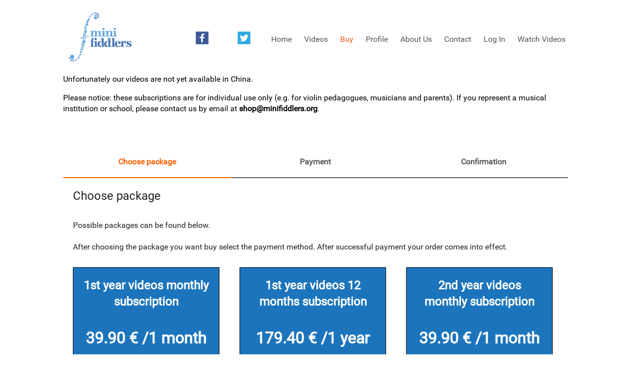

--- FILE ---
content_type: text/html;charset=UTF-8
request_url: https://videos.minifiddlers.org/pt/packages;jsessionid=DE17F6594B3EBD25D799D0E13CC3FA0C
body_size: 85137
content:




















































		<!DOCTYPE html>







	
	




















		














	
	
		
	
	
	
	
	
	
	
		
		
	
	
		
	
	
	
	
	

	
	
	

	
	
	

	
	
	
	
	













	
	





















<html class="ltr" dir="ltr" lang="pt-BR">

<head>
	<title>Buy - International Minifiddlers</title>
	<meta name="viewport" content="width=device-width, initial-scale=1, user-scalable=no">
	<script type="text/javascript">
		var themeOrganizationId = 1451023;
		var themeContextPath = "/suite-account-public-theme/";
		var baseUrl = "/web/international-minifiddlers";
	</script>
	
	
	<script id="" src="https://videos.minifiddlers.org/suite-account-public-theme/js/libs.min.js" type="text/javascript"></script>
	


















































<meta content="text/html; charset=UTF-8" http-equiv="content-type" />


































































	

	

	

	

	

	




<link href="https://videos.minifiddlers.org/suite-account-public-theme/images/favicon.ico" rel="Shortcut Icon" />





	<link href="https&#x3a;&#x2f;&#x2f;videos&#x2e;minifiddlers&#x2e;org&#x2f;packages" rel="canonical" />

	

	





<link href="&#x2f;html&#x2f;css&#x2f;main&#x2e;css&#x3f;browserId&#x3d;other&#x26;themeId&#x3d;suiteaccountpublic_WAR_suiteaccountpublictheme&#x26;minifierType&#x3d;css&#x26;languageId&#x3d;pt_BR&#x26;b&#x3d;6101&#x26;t&#x3d;1580193480000" rel="stylesheet" type="text/css" />









	

				<link href="/html/portlet/journal_content/css/main.css?browserId=other&amp;themeId=suiteaccountpublic_WAR_suiteaccountpublictheme&amp;minifierType=css&amp;languageId=pt_BR&amp;b=6101&amp;t=1768738976000" rel="stylesheet" type="text/css" />

	

				<link href="/purchase-flow-portlet/css/main.css?browserId=other&amp;themeId=suiteaccountpublic_WAR_suiteaccountpublictheme&amp;minifierType=css&amp;languageId=pt_BR&amp;b=6101&amp;t=1768755068000" rel="stylesheet" type="text/css" />

	







<script type="text/javascript">
	// <![CDATA[
		var Liferay = {
			Browser: {
				acceptsGzip: function() {
					return true;
				},
				getMajorVersion: function() {
					return 131.0;
				},
				getRevision: function() {
					return "537.36";
				},
				getVersion: function() {
					return "131.0.0.0";
				},
				isAir: function() {
					return false;
				},
				isChrome: function() {
					return true;
				},
				isFirefox: function() {
					return false;
				},
				isGecko: function() {
					return true;
				},
				isIe: function() {
					return false;
				},
				isIphone: function() {
					return false;
				},
				isLinux: function() {
					return false;
				},
				isMac: function() {
					return true;
				},
				isMobile: function() {
					return false;
				},
				isMozilla: function() {
					return false;
				},
				isOpera: function() {
					return false;
				},
				isRtf: function() {
					return true;
				},
				isSafari: function() {
					return true;
				},
				isSun: function() {
					return false;
				},
				isWap: function() {
					return false;
				},
				isWapXhtml: function() {
					return false;
				},
				isWebKit: function() {
					return true;
				},
				isWindows: function() {
					return false;
				},
				isWml: function() {
					return false;
				}
			},

			Data: {
				isCustomizationView: function() {
					return false;
				},

				notices: [
					null

					

					
				]
			},

			ThemeDisplay: {
				getCDNDynamicResourcesHost: function() {
					return "";
				},
				getCDNHost: function() {
					return "";
				},
				getCompanyId: function() {
					return "10154";
				},
				getCompanyGroupId: function() {
					return "10192";
				},
				getUserId: function() {
					return "10158";
				},

				

				getDoAsUserIdEncoded: function() {
					return "";
				},
				getPlid: function() {
					return "1451054";
				},

				
					getLayoutId: function() {
						return "7";
					},
					getLayoutURL: function() {
						return "https://videos.minifiddlers.org/pt/packages";
					},
					isPrivateLayout: function() {
						return "false";
					},
					getParentLayoutId: function() {
						return "0";
					},
				

				getScopeGroupId: function() {
					return "1451024";
				},
				getScopeGroupIdOrLiveGroupId: function() {
					return "1451024";
				},
				getParentGroupId: function() {
					return "1451024";
				},
				isImpersonated: function() {
					return false;
				},
				isSignedIn: function() {
					return false;
				},
				getDefaultLanguageId: function() {
					return "en_US";
				},
				getLanguageId: function() {
					return "pt_BR";
				},
				isAddSessionIdToURL: function() {
					return true;
				},
				isFreeformLayout: function() {
					return false;
				},
				isStateExclusive: function() {
					return false;
				},
				isStateMaximized: function() {
					return false;
				},
				isStatePopUp: function() {
					return false;
				},
				getPathContext: function() {
					return "";
				},
				getPathImage: function() {
					return "/image";
				},
				getPathJavaScript: function() {
					return "/html/js";
				},
				getPathMain: function() {
					return "/pt/c";
				},
				getPathThemeImages: function() {
					return "https://videos.minifiddlers.org/suite-account-public-theme/images";
				},
				getPathThemeRoot: function() {
					return "/suite-account-public-theme/";
				},
				getURLControlPanel: function() {
					return "/pt/group/control_panel;jsessionid=C1024BDE363E53D3CF4A6FFB996AEA16?doAsGroupId=1451024&refererPlid=1451054";
				},
				getURLHome: function() {
					return "https://videos.minifiddlers.org/web/guest";
				},
				getSessionId: function() {
					
						
							return "C1024BDE363E53D3CF4A6FFB996AEA16";
						
						
					
				},
				getPortletSetupShowBordersDefault: function() {
					return true;
				}
			},

			PropsValues: {
				NTLM_AUTH_ENABLED: false
			}
		};

		var themeDisplay = Liferay.ThemeDisplay;

		

		Liferay.AUI = {
			getBaseURL: function() {
				return 'https://videos.minifiddlers.org/html/js/aui/';
			},
			getCombine: function() {
				return true;
			},
			getComboPath: function() {
				return '/combo/?browserId=other&minifierType=&languageId=pt_BR&b=6101&t=1768754925000&p=/html/js&';
			},
			getFilter: function() {
				
					
						return {
							replaceStr: function(match, fragment, string) {
								return fragment + 'm=' + (match.split('/html/js')[1] || '');
							},
							searchExp: '(\\?|&)/([^&]+)'
						};
					
					
					
				
			},
			getJavaScriptRootPath: function() {
				return '/html/js';
			},
			getLangPath: function () {
				return 'aui_lang.jsp?browserId=other&themeId=suiteaccountpublic_WAR_suiteaccountpublictheme&colorSchemeId=02&minifierType=js&languageId=pt_BR&b=6101&t=1768754925000';
			},
			getRootPath: function() {
				return '/html/js/aui/';
			}
		};

		window.YUI_config = {
			base: Liferay.AUI.getBaseURL(),
			comboBase: Liferay.AUI.getComboPath(),
			fetchCSS: true,
			filter: Liferay.AUI.getFilter(),
			root: Liferay.AUI.getRootPath(),
			useBrowserConsole: false
		};

		Liferay.authToken = 'DKdzVKz4';

		

		Liferay.currentURL = '\x2fpt\x2fpackages\x3bjsessionid\x3dDE17F6594B3EBD25D799D0E13CC3FA0C';
		Liferay.currentURLEncoded = '%2Fpt%2Fpackages%3Bjsessionid%3DDE17F6594B3EBD25D799D0E13CC3FA0C';
	// ]]>
</script>


	
		
			
				<script src="/html/js/barebone.jsp?browserId=other&amp;themeId=suiteaccountpublic_WAR_suiteaccountpublictheme&amp;colorSchemeId=02&amp;minifierType=js&amp;minifierBundleId=javascript.barebone.files&amp;languageId=pt_BR&amp;b=6101&amp;t=1768754925000" type="text/javascript"></script>
			
			
		
	
	




<script type="text/javascript">
	// <![CDATA[
		

			

			
				Liferay.Portlet.list = ['56_INSTANCE_d3TcpUzSCcnX','purchaseflow_WAR_purchaseflowportlet_INSTANCE_sOuCapWIm9RO'];
			
		

		

		
	// ]]>
</script>






	<script type="text/javascript">
		var _gaq = _gaq || [];

		_gaq.push(['_setAccount', 'UA-61875725-2']);
		_gaq.push(['_trackPageview']);

		(function() {
			var ga = document.createElement('script');

			ga.src = ('https:' == document.location.protocol ? 'https://ssl' : 'http://www') + '.google-analytics.com/ga.js';

			ga.setAttribute('async', 'true');

			document.documentElement.firstChild.appendChild(ga);
		})();
	</script>









	

				<script src="/html/js/jquery/jquery.js?browserId=other&amp;minifierType=js&amp;languageId=pt_BR&amp;b=6101&amp;t=1768755068000" type="text/javascript"></script>

	











<link class="lfr-css-file" href="https&#x3a;&#x2f;&#x2f;videos&#x2e;minifiddlers&#x2e;org&#x2f;suite-account-public-theme&#x2f;css&#x2f;main&#x2e;css&#x3f;browserId&#x3d;other&#x26;themeId&#x3d;suiteaccountpublic_WAR_suiteaccountpublictheme&#x26;minifierType&#x3d;css&#x26;languageId&#x3d;pt_BR&#x26;b&#x3d;6101&#x26;t&#x3d;1768754936000" rel="stylesheet" type="text/css" />








	<style type="text/css">

		

			

				

					

#p_p_id_56_INSTANCE_d3TcpUzSCcnX_ {

}




				

			

		

			

				

					

#p_p_id_purchaseflow_WAR_purchaseflowportlet_INSTANCE_sOuCapWIm9RO_ {

}




				

			

		

	</style>



	<link rel='shortcut icon' href='https://videos.minifiddlers.org/suite-account-public-theme/images/color_schemes/minifiddlers/favicon.ico' type='image/x-icon'>
</head>

<body class="minifiddlers yui3-skin-sam controls-visible signed-out public-page organization-site">










































































































<div id="topBar">
	<div id="mobile-header">
	    <a id="responsive-menu-button" href="#sidr-main"><img src="https://videos.minifiddlers.org/suite-account-public-theme/images/color_schemes/minifiddlers/common/menu-mobile.png" /></a>
	</div>
	<div id="siteLogo">
		<a class="logo custom-logo" href="https://videos.minifiddlers.org/pt/packages;jsessionid=C1024BDE363E53D3CF4A6FFB996AEA16?p_auth=DKdzVKz4&amp;p_p_auth=PloR9plr&amp;p_p_id=49&amp;p_p_lifecycle=1&amp;p_p_state=normal&amp;p_p_mode=view&amp;p_p_col_pos=1&amp;p_p_col_count=2&amp;_49_struts_action=%2Fmy_sites%2Fview&amp;_49_groupId=1451024&amp;_49_privateLayout=false" title="Ir para International Minifiddlers">
			<img alt="International Minifiddlers" src="https://videos.minifiddlers.org/suite-account-public-theme/images/color_schemes/minifiddlers/common/site-logo.png" />
		</a>
	</div>
	<div class="search-container">
		
	</div>
	<div class="folders-toggle" onclick="foldersToggle();">
		<div class="navElement" id="toggleInactive">Watch Videos</div>
		<div class="navElement" id="toggleActive" style="display:none;">Watch Videos</div>
		
	</div>
			<div id="siteNavigation">
	<nav class="nav">
		<ul>
			<li class="navElement no-hover">
				<a class="social-media-button" href="https://www.facebook.com/InternationalMinifiddlers" target="_blank"><img src="https://videos.minifiddlers.org/suite-account-public-theme/images/color_schemes/minifiddlers/common/fb-icon.png" /></a>
			</li>
			<li class="navElement no-hover">
				<a class="social-media-button" href="https://twitter.com/Minifiddlers" target="_blank"><img src="https://videos.minifiddlers.org/suite-account-public-theme/images/color_schemes/minifiddlers/common/tw-icon.png" /></a>
			</li>
												<li class="navElement">
									<a href="https://videos.minifiddlers.org/pt/home;jsessionid=C1024BDE363E53D3CF4A6FFB996AEA16">Home</a>
				</li>
												<li class="navElement">
									<a href="https://videos.minifiddlers.org/pt/videos;jsessionid=C1024BDE363E53D3CF4A6FFB996AEA16">Videos</a>
				</li>
												<li class="navElement selected">
									<a href="https://videos.minifiddlers.org/pt/packages;jsessionid=C1024BDE363E53D3CF4A6FFB996AEA16">Buy</a>
				</li>
												<li class="navElement">
									<a href="https://videos.minifiddlers.org/pt/users;jsessionid=C1024BDE363E53D3CF4A6FFB996AEA16">Profile</a>
				</li>
												<li class="navElement">
									<a href="https://videos.minifiddlers.org/pt/about-us;jsessionid=C1024BDE363E53D3CF4A6FFB996AEA16">About Us</a>
				</li>
												<li class="navElement">
									<a href="https://videos.minifiddlers.org/pt/contact;jsessionid=C1024BDE363E53D3CF4A6FFB996AEA16">Contact</a>
				</li>
						
					<li class="navElement">
									<!--<a class="sign-in-button" href="/signin"><img src="https://videos.minifiddlers.org/suite-account-public-theme/images/color_schemes/minifiddlers/common/login-icon.png" /></a>-->
					<a href="/signin">Log In</a>
							</li>
				</ul>
	</nav>
</div>	</div>

<div id="wrapper">

	<div id="content">

					











































































































	
		




























































	

	<div class="portlet-boundary portlet-boundary_103_  portlet-static portlet-static-end  " id="p_p_id_103_" >
		<span id="p_103"></span>

		<div class="portlet-body">



	
	
	
	

		

	





			
		</div>
	</div>





	

	<div class="columns-1" id="main-content" role="main">
		<div class="portlet-layout">
			<div class="portlet-column portlet-column-only" id="column-1">
				<div class="portlet-dropzone portlet-column-content portlet-column-content-only" id="layout-column_column-1">























































	
		




























































	

	<div class="portlet-boundary portlet-boundary_56_  portlet-static portlet-static-end portlet-borderless portlet-journal-content " id="p_p_id_56_INSTANCE_d3TcpUzSCcnX_" >
		<span id="p_56_INSTANCE_d3TcpUzSCcnX"></span>

		<div class="portlet-body">



	
	
	
	

		























































	
	
	
	
	

		

		
			
			

				

				<div class="portlet-borderless-container" style="">
					

					


	<div class="portlet-body">



	
		
			
			
				
					





























































































































	

				

				
					
					
						


	
	
		

































































	
	
	

		

		
			

				

				

				<div class="journal-content-article" id="article_10154_1451024_12062480_1.3">
					<p>
	<span style="font-size:16px;">Unfortunately our videos are not yet available in China.</span></p>
<p>
	<span style="font-size:16px;">Please notice: these subscriptions are for individual use only (e.g. for violin pedagogues, musicians and parents). If you represent a musical institution or school, please contact us by email at <strong>shop@minifiddlers.org</strong>.</span></p>
				</div>

				
			
			
		
	







	
		<div class="entry-links">
			





























































		</div>
	

	

	

	

					
				
			
			
		
	
	



	</div>

				</div>

				
			
		
	


	





			
		</div>
	</div>





	
	
























































	
		




























































	

	<div class="portlet-boundary portlet-boundary_purchaseflow_WAR_purchaseflowportlet_  portlet-static portlet-static-end portlet-borderless purchaseflow-portlet " id="p_p_id_purchaseflow_WAR_purchaseflowportlet_INSTANCE_sOuCapWIm9RO_" >
		<span id="p_purchaseflow_WAR_purchaseflowportlet_INSTANCE_sOuCapWIm9RO"></span>

		<div class="portlet-body">



	
	
	
	

		

			
				
					
						
					























































	
	
	
	
	

		

		
			
			

				

				<div class="portlet-borderless-container" style="">
					

					


	<div class="portlet-body">



	
		
			
			
				
					





























































































































	

				

				
					
					
						


	

		

































 































































































































































































































	


<script type="text/javascript">

var logsEnabled = false;
var subscriptionStatus = 0; //0=inactive, 1=active, 2=pending
var contextPath = "/purchase-flow-portlet";
var isSignedInUser = false;
var orgId = 1451023;
var orgName = "international minifiddlers";

var currentView = "subscribeView";

var currentChannelStreamURL = "";
var _purchaseflow_WAR_purchaseflowportlet_INSTANCE_sOuCapWIm9RO_hasMultiplePaymentOptions = true;
var _purchaseflow_WAR_purchaseflowportlet_INSTANCE_sOuCapWIm9RO_popupVisible = false;
var paymentOptions = [];
var voucherServiceURL = "https://videos.minifiddlers.org:443/api/voucher";

    	paymentOptions.push({ 'methodKey': 'bambora', 'methodName': 'Bambora'});
	
    	paymentOptions.push({ 'methodKey': 'voucher', 'methodName': 'Voucher'});
	

if(logsEnabled)console.log(paymentOptions);

var currentPage = "packages";
var selectedProductId = 0;
var selectedProductSku = "";
var selectedQuantity = 0;
var processEnd = false;

var paymentCheckInterval = null;
var paymentOrderId = 0;

var productIdString = "";

var assetId=0;
var action = "";
var publishingServiceURL = "https://videos.minifiddlers.org:443/icareus-suite-api-portlet/publishing";
var groupItemId = 0;

var hasRegisterForm = false;
var registerFormData = {};
console.log("FORM DATA: ", registerFormData );

/* added code to redirect to payment tab*/
if(selectedProductId>0 && selectedProductSku!=="" && currentPage==="loginPayment" && false) {
	_purchaseflow_WAR_purchaseflowportlet_INSTANCE_sOuCapWIm9RO_refreshProductPurchase(-1);
}

 	/* adding ajax call to get the details of all the productIds*/
	$(document).ready(function() {
		
			$('#loginView').hide();
			$('#emailLoginView').hide();
		
		 
			
		 
		 
		  		 
		 
	});
	
	
	function _purchaseflow_WAR_purchaseflowportlet_INSTANCE_sOuCapWIm9RO_getAssets() {
		
		var publishingServiceURL = "https://videos.minifiddlers.org/api/publishing";
		var token = '056970d653167ceb60bd75017f2a6f099c460408e7';
		var vodRequest = $.ajax({
			url : publishingServiceURL,
			type : "POST",
			data : {
				action:"getAssets", 
				version:"05", 
				organizationId:orgId, 
				groupItemId: 0,
				languageId:"pt_BR", 
				userId:0,				
					podcasts:false,
					series: false,
				latest: true, 
				token:token
			},
			dataType : "json"
			});

			vodRequest.done(function(data){				
			var productIds= [];
			if (data && data.status && data.status == 'ok'){
				if (data.assets && data.assets.length > 0) {					
					for (var i = 0; i < data.assets.length; i++) {						
						if(data.assets[i].accessInfo.products != undefined && data.assets[i].accessInfo.products.length>0){
							for (var j = 0; j < data.assets[i].accessInfo.products.length; j++){
								if (productIds.indexOf(data.assets[i].accessInfo.products[j].id) == -1) {
									productIds.push(data.assets[i].accessInfo.products[j].id);
								}							
							}
						}
				  }
				} else {
						console.log('no assets')
					}
				} 
			
			productIdString = productIds.join(",");
			if(productIdString != "undefined" && productIdString != "") {
				_purchaseflow_WAR_purchaseflowportlet_INSTANCE_sOuCapWIm9RO_refreshProductPurchase(-1);
			  }
			});

		
	}

	
	/* ajax call to get the details of all the productIds changes end */
function _purchaseflow_WAR_purchaseflowportlet_INSTANCE_sOuCapWIm9RO_refreshProductPurchase(paymentStatus, eventId, orderId) {
	var plid = themeDisplay.getPlid();
	if(typeof paymentStatus == "undefined") {
		paymentStatus = -1;
	}
	var eventIdParam = "";
	if (typeof eventId !== 'undefined') {
		eventIdParam = "&eventId=" + eventId; 
	}
	var productIdParam = "";
	if(typeof productIdString !== "undefined" && productIdString!="") {
		productIdParam = "&productIds="+productIdString;
	}
	var assetIdParam = "";
	if(typeof assetId !== "undefined" && assetId!="") {
		assetIdParam = "&assetId="+assetId;
	}
	var groupItemIdParam = "";
	if(typeof groupItemId !== "undefined" && groupItemId!="") {
		groupItemIdParam = "&groupItemId="+groupItemId;
	}
	var orderIdParam = "";
	if (typeof paymentOrderId !== "undefined" && paymentOrderId > 0){
		orderIdParam = "&ORDER_NUMBER=" + paymentOrderId;
	}
	var amount = 0;
	var quantityParam = "";
	if (selectedProductId > 0){
		amount = ($("#quantityValue_"+selectedProductId).length > 0?$("#quantityValue_"+selectedProductId).val() :0);
		if (amount > 0){
			quantityParam = "&quantity="+amount;
		}
	}
	
	jQuery.post('/c/portal/render_portlet', {p_l_id: plid, p_p_id: "purchaseflow_WAR_purchaseflowportlet_INSTANCE_sOuCapWIm9RO", p_p_action: "0", p_p_state: "normal", p_p_mode: "view", p_p_query: "languageId=pt_BR&selectedPage="+currentPage+"&selectedProductId="+selectedProductId+"&selectedProductSku="+selectedProductSku+"&paymentStatus="+paymentStatus + eventIdParam + productIdParam + assetIdParam+ groupItemIdParam+ quantityParam+ orderIdParam}, function(data){
		jQuery("#p_p_id_purchaseflow_WAR_purchaseflowportlet_INSTANCE_sOuCapWIm9RO_").replaceWith(data);
		Liferay.Portlet.onLoad(
			{
				namespacedId: 'p_p_id_purchaseflow_WAR_purchaseflowportlet_INSTANCE_sOuCapWIm9RO_',
				portletId: 'purchaseflow_WAR_purchaseflowportlet_INSTANCE_sOuCapWIm9RO',
				refreshURL: '\x2fpt\x2fc\x2fportal\x2frender_portlet\x3fp_l_id\x3d1451054\x26p_p_id\x3dpurchaseflow_WAR_purchaseflowportlet_INSTANCE_sOuCapWIm9RO\x26p_p_lifecycle\x3d0\x26p_t_lifecycle\x3d0\x26p_p_state\x3dnormal\x26p_p_mode\x3dview\x26p_p_col_id\x3dcolumn-1\x26p_p_col_pos\x3d1\x26p_p_col_count\x3d2\x26p_p_isolated\x3d1\x26currentURL\x3d\x252Fpt\x252Fpackages\x253Bjsessionid\x253DDE17F6594B3EBD25D799D0E13CC3FA0C'
			}
		);
		if(selectedProductId>0 && selectedProductSku!="" && currentPage=="loginPayment") {
			_purchaseflow_WAR_purchaseflowportlet_INSTANCE_sOuCapWIm9RO_selectPaymentMethod(selectedProductId, selectedProductSku, false);
		}
	
	});
}

function _purchaseflow_WAR_purchaseflowportlet_INSTANCE_sOuCapWIm9RO_checkEmail(mail) {
	if (/^\w+([\.-]?\w+)*@\w+([\.-]?\w+)*(\.\w{2,20})+$/.test(mail)){
		return (true)
	}
	//alert("You have entered an invalid email address!")
	return (false)
} 

// Added param for paymentMethod, if there is only one option, just pass it an empty string 
function _purchaseflow_WAR_purchaseflowportlet_INSTANCE_sOuCapWIm9RO_buySubscription(productId, sku, amount, methodKey){
	var emailEmail = "";
	if (!isSignedInUser && amount > 0){ 
		emailEmail = $('#email_login').val();
		if (!_purchaseflow_WAR_purchaseflowportlet_INSTANCE_sOuCapWIm9RO_checkEmail(emailEmail)){
			alert("Login or give valid email address");
			$('#email_login').css('border', "2px solid red");
			return;
		}
	}
	
	var mpesaPhoneNumber ="";
	if(methodKey==="mpesa"){
		mpesaPhoneNumber = $('#mpesa-input-text').val();
	    productId = $('#mpesa-input-text').attr('data-productId');
	    if (mpesaPhoneNumber.length <= 0) {
			$('#mpesa-input-text').css('border-color', '#FF3232');
			$('#mpesa-input-text').attr('placeholder', "MPesa Phone number is mandatory");
			return;
		}
	    togglePaymentProcessLoader("show");
	}
	
	hidePopup("choosePaymentMethod");
	if(logsEnabled)console.log("productId: " + productId);
	if(logsEnabled)console.log("sku: " + sku);
	if(logsEnabled)console.log("methodKey: " + methodKey);
	if(!isSignedInUser && emailEmail.length == 0){
		$('#_58_login').css("border", "2px solid red");
		$('#_58_password').css("border", "2px solid red");
	} else {
		$("#_58_login").css("border", "");
		$("#_58_password").css("border", "");
		//console.log("Subscription for productId:"+productId+", sku:"+sku);
		showPopup("wait");
		$.ajax({
			url:'https://videos.minifiddlers.org/pt/packages;jsessionid=C1024BDE363E53D3CF4A6FFB996AEA16?p_p_id=purchaseflow_WAR_purchaseflowportlet_INSTANCE_sOuCapWIm9RO&p_p_lifecycle=2&p_p_state=normal&p_p_mode=view&p_p_cacheability=cacheLevelPage&p_p_col_id=column-1&p_p_col_pos=1&p_p_col_count=2',
			data: {
				action:"buySubscription", 
				productId:productId,
				quantity: amount,
				email: emailEmail,
				sku:sku, 
				organizationId:orgId, 
				userId:0,
				assetId:0,
				eventId:0,
				groupItemId:0, 
				urlBase:location.protocol+"//"+location.host+location.pathname, 
				methodKey: methodKey, 
				popupPayment:false,
				mpesaPhoneNumber:mpesaPhoneNumber
			},
			cache:false,
			dataType: 'json',
			type:"POST",
			success:function(json){
				if(json.status=="ok"){
					//window.location = json.redirectUrl;
					hidePopup("wait");
					if(json.method=="paypal") {
						window.open(json.redirectUrl, "_blank", "width=1024,height=768,top=150,left=200");
					} else if(json.method=="klik&pay") {
						window.open("https://videos.minifiddlers.org/pt/packages;jsessionid=C1024BDE363E53D3CF4A6FFB996AEA16?p_p_id=purchaseflow_WAR_purchaseflowportlet_INSTANCE_sOuCapWIm9RO&p_p_lifecycle=0&p_p_state=pop_up&p_p_mode=view&p_p_col_id=column-1&p_p_col_pos=1&p_p_col_count=2&_purchaseflow_WAR_purchaseflowportlet_INSTANCE_sOuCapWIm9RO_jspPage=%2Fhtml%2Fklikandpay.jsp"+json.queryString, "_blank", "width=1024,height=768,top=300,left=200");
					} else if(json.method=="bambora") {
						 
							window.location.replace(json.redirectUrl);
						
					}else if(json.method=="mpesa") {
						window.location.replace(json.redirectUrl);
					}else if(json.method=="paytrail"){
						if (typeof json.dataForm != "undefined" && json.dataForm.length > 0){
							var paytrailForm = $(json.dataForm);
							var paytrailPay = document.createElement('div');
							paytrailPay.id = 'paytrailPay';
							paytrailPay.setAttribute('style', "display: none");
							$('#paymentMethod').append(paytrailPay);
							$('#paytrailPay').append(paytrailForm);
							paytrailForm.submit(); 	
						}	
					}
				} else {
					alert("Error while initializing payment. Please try again.");
					hidePopup("wait");
				}
			},
		});
	}
  
}

function startPaymentCheckInterval(orderId) {
	if(typeof orderId != "undefined" && orderId>0) {
		paymentOrderId = orderId;
		if(paymentCheckInterval!=null) {
			clearInterval(paymentCheckInterval);
		}
		paymentCheckInterval = setInterval(_purchaseflow_WAR_purchaseflowportlet_INSTANCE_sOuCapWIm9RO_checkPaymentStatus, 1000);
		showPopup("wait");
	}
}

function _purchaseflow_WAR_purchaseflowportlet_INSTANCE_sOuCapWIm9RO_checkPaymentStatus() {
	$.ajax({
		url:'https://videos.minifiddlers.org/pt/packages;jsessionid=C1024BDE363E53D3CF4A6FFB996AEA16?p_p_id=purchaseflow_WAR_purchaseflowportlet_INSTANCE_sOuCapWIm9RO&p_p_lifecycle=2&p_p_state=normal&p_p_mode=view&p_p_cacheability=cacheLevelPage&p_p_col_id=column-1&p_p_col_pos=1&p_p_col_count=2',
		data: {action:"checkPaymentStatus", orderId:paymentOrderId, userId:0},
		cache:false,
		dataType: 'json',
		type:"POST",
		success:function(json){
			if(json.status=="ok"){
				if(typeof json.paymentStatus != "undefined") {
					hidePopup("wait");
					if(paymentCheckInterval!=null) {
						clearInterval(paymentCheckInterval);
					}
					 
						_purchaseflow_WAR_purchaseflowportlet_INSTANCE_sOuCapWIm9RO_refreshProductPurchase(json.paymentStatus);
					
				}
			}
		},
	});
}

function _purchaseflow_WAR_purchaseflowportlet_INSTANCE_sOuCapWIm9RO_selectPaymentMethod(productId, sku, useField) {
	if(logsEnabled)console.log("product id: " + productId);
	if(logsEnabled)console.log("sku: " + sku);
	_purchaseflow_WAR_purchaseflowportlet_INSTANCE_sOuCapWIm9RO_getProductDetails(productId);
	selectedProductId = productId;
	selectedProductSku = sku;
	if(useField){
		selectedQuantity = ($("#quantityValue_"+productId).length > 0?$("#quantityValue_"+productId).val():0); 
	}
	if(_purchaseflow_WAR_purchaseflowportlet_INSTANCE_sOuCapWIm9RO_changePage("loginPayment", selectedQuantity)) {
		$('#_purchaseflow_WAR_purchaseflowportlet_INSTANCE_sOuCapWIm9RO_voucher').hide();
		$('#_purchaseflow_WAR_purchaseflowportlet_INSTANCE_sOuCapWIm9RO_paymentOptionsDiv').show();
		$('#_purchaseflow_WAR_purchaseflowportlet_INSTANCE_sOuCapWIm9RO_paymentOptionsDiv').empty();
		
		if (selectedQuantity > 0){
			
			$('#_purchaseflow_WAR_purchaseflowportlet_INSTANCE_sOuCapWIm9RO_loginNote2').html('<br /><br />Note: You must log in, register or give email address before proceeding to payment' + '<br><br>' + 'If you are paying with vouchers you need to register. We are adding email -support soon. ');
			
		} else {
			$('#_purchaseflow_WAR_purchaseflowportlet_INSTANCE_sOuCapWIm9RO_loginNote2').html('<br/><br />Note: You must log in or register before proceeding to payment');
		}
		var voucherEnabled = false;
		var mpesaEnabled = false;
		
		
		for (var i = 0; i < paymentOptions.length; i++) {
			
			if (paymentOptions[i].methodName === 'Voucher') {
				voucherEnabled = true;
			}else if (paymentOptions[i].methodName === 'Mpesa') {
				mpesaEnabled = true;
			} else {
				$('#_purchaseflow_WAR_purchaseflowportlet_INSTANCE_sOuCapWIm9RO_paymentOptionsDiv').append('<div class="option" onclick="_purchaseflow_WAR_purchaseflowportlet_INSTANCE_sOuCapWIm9RO_buySubscription(' + productId + ', \'' + sku + '\', \'' + selectedQuantity + '\', \'' + paymentOptions[i].methodKey + '\');"><img id="payment-option-image" src="https://videos.minifiddlers.org/suite-account-public-theme/images/color_schemes/minifiddlers/common/payment-options-' + paymentOptions[i].methodKey + '.png" style="max-height:80px;max-width:100%;" /></div>');
							
			}
		} 
		if (mpesaEnabled) {			
			
			$('#_purchaseflow_WAR_purchaseflowportlet_INSTANCE_sOuCapWIm9RO_paymentOptionsDiv').append('<div class="option" onclick="_purchaseflow_WAR_purchaseflowportlet_INSTANCE_sOuCapWIm9RO_enterMpesaPhonenumber();"><img id="payment-option-image" src="https://videos.minifiddlers.org/suite-account-public-theme/images/color_schemes/minifiddlers/common/payment-options-Mpesa.png" style="max-height:80px;max-width:100%;" /></div>');
			//$('#_purchaseflow_WAR_purchaseflowportlet_INSTANCE_sOuCapWIm9RO_voucher').show();
			$('#mpesa-input-text').attr('data-productId', productId);
		}
		if (voucherEnabled) {
			
			$('#_purchaseflow_WAR_purchaseflowportlet_INSTANCE_sOuCapWIm9RO_paymentOptionsDiv').append('<div class="option" onclick="_purchaseflow_WAR_purchaseflowportlet_INSTANCE_sOuCapWIm9RO_enterVoucher('+selectedQuantity+');"><img id="voucher-image" src="https://videos.minifiddlers.org/suite-account-public-theme/images/color_schemes/minifiddlers/common/payment-options-voucher.png" alt=""   onerror="this.style.display = \'none\'" style="max-height:80px;max-width:100%;" /></div>');
			
			//$('#_purchaseflow_WAR_purchaseflowportlet_INSTANCE_sOuCapWIm9RO_voucher').show();
			$('#voucher-input-text').attr('data-productId', productId);
		}
		/* if voucher image is unavailable show html */
		if(document.getElementById('voucher-image') != undefined){
		  	document.getElementById('voucher-image').onerror = function() {			  
			    $('#_purchaseflow_WAR_purchaseflowportlet_INSTANCE_sOuCapWIm9RO_paymentOptionsDiv').append('<div class="option" onclick="_purchaseflow_WAR_purchaseflowportlet_INSTANCE_sOuCapWIm9RO_enterVoucher('+selectedQuantity+');"><div class="option-voucher" style="max-height:80px;max-width:100%;width:'+($("#payment-option-image").width()>0?($("#payment-option-image").width()-5):(460*.8-5))+'px;" ><svg aria-hidden="true" focusable="false" data-icon="ticket-alt" class="option-ticket-alt" role="img" xmlns="http://www.w3.org/2000/svg" viewBox="0 0 576 512"><path fill="currentColor" d="M128 160h320v192H128V160zm400 96c0 26.51 21.49 48 48 48v96c0 26.51-21.49 48-48 48H48c-26.51 0-48-21.49-48-48v-96c26.51 0 48-21.49 48-48s-21.49-48-48-48v-96c0-26.51 21.49-48 48-48h480c26.51 0 48 21.49 48 48v96c-26.51 0-48 21.49-48 48zm-48-104c0-13.255-10.745-24-24-24H120c-13.255 0-24 10.745-24 24v208c0 13.255 10.745 24 24 24h336c13.255 0 24-10.745 24-24V152z"></path></svg><div class="voucher-text">Redeem Voucher</div></div></div>');
			  }
		  }
		
		$('#_purchaseflow_WAR_purchaseflowportlet_INSTANCE_sOuCapWIm9RO_voucherInputContainer').show();
		$('#_purchaseflow_WAR_purchaseflowportlet_INSTANCE_sOuCapWIm9RO_voucherMessage').hide();
		$('#voucher-input-text').val("");
		$('#voucher-input-text').css('border-color', '#ccc');
		$('#voucher-input-text').attr('placeholder', '');
		//showPopup('choosePaymentMethod');
		
		try {
			var el = document.getElementById("purchaseFlow");
			el.scrollIntoView();
		} catch (err) {}
	}
	
	$('#voucher-image').on('error', function() { $(this).hide(); });
}

function _purchaseflow_WAR_purchaseflowportlet_INSTANCE_sOuCapWIm9RO_getProductDetails(productId) {
	
	$.ajax({
		url: 'https://videos.minifiddlers.org/pt/packages;jsessionid=C1024BDE363E53D3CF4A6FFB996AEA16?p_p_id=purchaseflow_WAR_purchaseflowportlet_INSTANCE_sOuCapWIm9RO&p_p_lifecycle=2&p_p_state=normal&p_p_mode=view&p_p_cacheability=cacheLevelPage&p_p_col_id=column-1&p_p_col_pos=1&p_p_col_count=2',
		data: {	action: 'productDetails',
				productId:productId},
		type: 'POST',
		dataType: "json"
	}).done(function(data) {
		if(data.status=== "ok"){
			var titleString = "";
			if (selectedQuantity == 0){
				selectedQuantity = ($("#quantityValue_"+productId).length > 0?$("#quantityValue_"+productId).val():0);
			}
			if(selectedQuantity > 0){
				titleString = data.product.name+": "+(data.product.price).toFixed(2) + " "+data.product.currency;
				titleString += "<br />"+'Quantity: '+selectedQuantity;
				titleString += "<br />"+'Total: '+(data.product.price*selectedQuantity).toFixed(2) + " "+data.product.currency;
			} else {
				titleString = data.product.name+": "+(data.product.price).toFixed(2) +" "+data.product.currency;	
			}
			$("div.product-title").html(titleString);	
		}		
	})
}

function _purchaseflow_WAR_purchaseflowportlet_INSTANCE_sOuCapWIm9RO_enterVoucher(amount) {

	if (amount > 1) {
		alert('You cannot buy more than 1 item with a voucher. Please check the quantity.');
		return;
	}
	
	var buyerEmailAddress = $("#email_login").val() || "";

	if (amount > 0 && !isSignedInUser && buyerEmailAddress.length == 0){ 
		alert("Login or give valid email address");
		$('#email_login').css('border', "2px solid red");
		return;
		/* emailEmail = $('#email_login').val();
		if (!_purchaseflow_WAR_purchaseflowportlet_INSTANCE_sOuCapWIm9RO_checkEmail(emailEmail)){
			alert("Login or give valid email address");
			$('#email_login').css('border', "2px solid red");
			return;
		}*/
	} else if (amount > 0 && buyerEmailAddress.length > 0 && !_purchaseflow_WAR_purchaseflowportlet_INSTANCE_sOuCapWIm9RO_checkEmail(buyerEmailAddress)) {
		alert("Login or give valid email address");
		$("#email_login").css('border', '2px solid red');
		return;
	} else if(amount == 0 && !isSignedInUser){
		$('#_58_login').css("border", "2px solid red");
		$('#_58_password').css("border", "2px solid red");
		return;
	}
	$("#_58_login").css("border", "");
	$("#_58_password").css("border", "");
	$('#_purchaseflow_WAR_purchaseflowportlet_INSTANCE_sOuCapWIm9RO_paymentOptionsDiv').hide();
	$('#_purchaseflow_WAR_purchaseflowportlet_INSTANCE_sOuCapWIm9RO_voucher').show();
	$('#_purchaseflow_WAR_purchaseflowportlet_INSTANCE_sOuCapWIm9RO_voucherBackButton').show();
}

function _purchaseflow_WAR_purchaseflowportlet_INSTANCE_sOuCapWIm9RO_enterMpesaPhonenumber() {
	if(!isSignedInUser){
		$('#_58_login').css("border", "2px solid red");
		$('#_58_password').css("border", "2px solid red");
	} else {
		$("#_58_login").css("border", "");
		$("#_58_password").css("border", "");
		$('#_purchaseflow_WAR_purchaseflowportlet_INSTANCE_sOuCapWIm9RO_paymentOptionsDiv').hide();
		$('#_purchaseflow_WAR_purchaseflowportlet_INSTANCE_sOuCapWIm9RO_mpesa').show();
		$('#_purchaseflow_WAR_purchaseflowportlet_INSTANCE_sOuCapWIm9RO_mpesaBackButton').show();
	}
}

function showView(view) {
	$("#"+currentView).fadeOut(300, function() {
		$("#"+view).fadeIn(200);
	});
	currentView = view;
}

function showPopup(name){
	_purchaseflow_WAR_purchaseflowportlet_INSTANCE_sOuCapWIm9RO_popupVisible = true;
	$("#"+name+"Popup").show();
	$("#overlay").show();
}

function hidePopup(name){
	$("#"+name+"Popup").hide();
	$("#overlay").hide();
	$(".info .error").hide();
	$(".info .loading").hide();
	_purchaseflow_WAR_purchaseflowportlet_INSTANCE_sOuCapWIm9RO_popupVisible = false;
	$("#voucher-input-text").val("");
}

function _purchaseflow_WAR_purchaseflowportlet_INSTANCE_sOuCapWIm9RO_applyVoucher() {
	var voucherCode = $('#voucher-input-text').val();
	var voucherProduct = $('#voucher-input-text').attr('data-productId');
	var buyerEmailAddress = $("#email_login").val() || "";
	if(logsEnabled)console.log("voucher code: " + voucherCode);
	if(logsEnabled)console.log("selected product: " + voucherProduct);

	if (voucherCode.length <= 0) {
		$('#voucher-input-text').css('border-color', '#FF3232');
		$('#voucher-input-text').attr('placeholder', "Voucher code is mandatory.");
		return;
	}

	$('#_purchaseflow_WAR_purchaseflowportlet_INSTANCE_sOuCapWIm9RO_voucherInputContainer').hide();
	$('#_purchaseflow_WAR_purchaseflowportlet_INSTANCE_sOuCapWIm9RO_voucherBackButton').hide();
	$('#_purchaseflow_WAR_purchaseflowportlet_INSTANCE_sOuCapWIm9RO_voucherMessage').show();
	//$('#_purchaseflow_WAR_purchaseflowportlet_INSTANCE_sOuCapWIm9RO_voucherMessage').text("Loading...");
	$('#_purchaseflow_WAR_purchaseflowportlet_INSTANCE_sOuCapWIm9RO_voucherMessage').html("<div class='lds-ring'><div></div><div></div><div></div><div></div></div>");
	// Make an ajax call here that includes voucher code? 
	jQuery.ajax({
		url: voucherServiceURL,
		data: {
			action: 'activateWithProduct',
			usedBy: 0,
			organizationId: 1451023,
			usedByEmail: buyerEmailAddress,
			quantity: selectedQuantity || 0,
			voucherCode: voucherCode,
			productId: voucherProduct,
			usedDate: new Date().getTime(),
			languageId: 'pt_BR',
			eventId: 0
		},
		cache: false,
		dataType: 'json',
		success: function(message) {
			if(message.status=="ok") {
				if(logsEnabled)console.log("success");
				if(logsEnabled)console.log("message: " + message.message);
				$('#_purchaseflow_WAR_purchaseflowportlet_INSTANCE_sOuCapWIm9RO_voucherMessage').empty();
				$('#_purchaseflow_WAR_purchaseflowportlet_INSTANCE_sOuCapWIm9RO_voucherMessage').text("Voucher payment successful.");
				var orderId = message.orderId || 0;
				paymentOrderId = message.orderId || 0;
				
				_purchaseflow_WAR_purchaseflowportlet_INSTANCE_sOuCapWIm9RO_refreshProductPurchase(1);
				
			} else if(message.status=="error") {
				if(logsEnabled)console.log("error");
				if(logsEnabled)console.log("message: " + message.message);
				$('#_purchaseflow_WAR_purchaseflowportlet_INSTANCE_sOuCapWIm9RO_voucherMessage').empty();
				$('#_purchaseflow_WAR_purchaseflowportlet_INSTANCE_sOuCapWIm9RO_voucherBackButton').show();
				if (message.message === 'voucher-status-invalid') {
					$('#_purchaseflow_WAR_purchaseflowportlet_INSTANCE_sOuCapWIm9RO_voucherMessage').text("Invalid voucher.");
				} else if (message.message === 'voucher-status-used') {
					$('#_purchaseflow_WAR_purchaseflowportlet_INSTANCE_sOuCapWIm9RO_voucherMessage').text("This voucher has already been used.");
				} else if (message.message === 'voucher-status-cancelled') {
					$('#_purchaseflow_WAR_purchaseflowportlet_INSTANCE_sOuCapWIm9RO_voucherMessage').text("Voucher cancelled.");
				} else if (message.message === 'voucher-status-invalid-product') {
					var voucherProduct = message.validForProduct;
					$('#_purchaseflow_WAR_purchaseflowportlet_INSTANCE_sOuCapWIm9RO_voucherMessage').html("This voucher is not valid for the selected product. This voucher is for:<br/>" + voucherProduct);
					//$('#_purchaseflow_WAR_purchaseflowportlet_INSTANCE_sOuCapWIm9RO_voucherMessage').text("This voucher is not valid for the selected product. This voucher is for: " + voucherProduct);
				} else {
					$('#_purchaseflow_WAR_purchaseflowportlet_INSTANCE_sOuCapWIm9RO_voucherMessage').text("Incorrect voucher code.");
				}
			}
		}
	});
	
}

function _purchaseflow_WAR_purchaseflowportlet_INSTANCE_sOuCapWIm9RO_backButton() {
	$('#voucher-input-text').css('border-color', '#ccc');
	$('#_purchaseflow_WAR_purchaseflowportlet_INSTANCE_sOuCapWIm9RO_voucher').hide();
	$('#_purchaseflow_WAR_purchaseflowportlet_INSTANCE_sOuCapWIm9RO_voucherMessage').hide();
	$('#_purchaseflow_WAR_purchaseflowportlet_INSTANCE_sOuCapWIm9RO_voucherBackButton').hide();
	$('#_purchaseflow_WAR_purchaseflowportlet_INSTANCE_sOuCapWIm9RO_voucherInputContainer').show();
	$('#_purchaseflow_WAR_purchaseflowportlet_INSTANCE_sOuCapWIm9RO_paymentOptionsDiv').show();
	$('#_purchaseflow_WAR_purchaseflowportlet_INSTANCE_sOuCapWIm9RO_mpesa').hide();
	$('#_purchaseflow_WAR_purchaseflowportlet_INSTANCE_sOuCapWIm9RO_mpesaMessage').hide();
	$('#_purchaseflow_WAR_purchaseflowportlet_INSTANCE_sOuCapWIm9RO_mpesaBackButton').hide();
	$('#_purchaseflow_WAR_purchaseflowportlet_INSTANCE_sOuCapWIm9RO_mpesaInputContainer').show();
}

function _purchaseflow_WAR_purchaseflowportlet_INSTANCE_sOuCapWIm9RO_onCancel() {
	hidePopup("choosePaymentMethod");
	$(window).focus();
}

function toggleLoginLoader(state){
	if (state == "hide"){
		$('div').remove('.loginLoader');
		$('.input-button-login').prop('disabled', false); 
		$('#purchaseLoginForm').css('opacity', 1);
	} else if (state == "show"){
		$('#purchaseLoginForm').css('opacity', 0.5);
		$('#purchaseLoginForm').append('<div class="loginLoader"></div>');
		$('.input-button-login').prop('disabled', true); 
	}
}
function togglePaymentProcessLoader(state){
	if (state == "hide"){
		$('div').remove('.loginLoader');		
		$('#paymentMethod').css('opacity', 1);
		$('#mpesa-input-button').prop('disabled', true); 
		$('#mpesa-back-button').prop('disabled', true); 
	} else if (state == "show"){
		$('#paymentMethod').css('opacity', 0.5);
		$('#paymentMethod').append('<div class="loginLoader"></div>');	
		$('#mpesa-input-button').prop('disabled', false); 
		$('#mpesa-back-button').prop('disabled', false); 
	}
}

function validateEmail(mail) {
	if (/^\w+([\.-]?\w+)*@\w+([\.-]?\w+)*(\.\w{2,20})+$/.test(mail)){
		return (true)
	}
	//alert("You have entered an invalid email address!")
	return (false)
} 

function _purchaseflow_WAR_purchaseflowportlet_INSTANCE_sOuCapWIm9RO_changePage(newPage, amount) {
	if((newPage=="packages" && !processEnd) || (newPage=="loginPayment" && selectedProductId>0 && !processEnd) || (newPage=="completeCancel" && processEnd)){
		$("#_58_login").css("border", "");
		$("#_58_password").css("border", "");
		$("#_58_captchaText").css("border", "");
		$("#"+currentPage+".page").removeClass("selected");
		$("#"+currentPage+"Step").removeClass("selected");
		$("#"+newPage+".page").addClass("selected");
		$("#"+newPage+"Step").addClass("selected");
		currentPage = newPage;
		if(newPage=="packages") {
			selectedProductId = 0;
			selectedQuantity = 0;
			if (true){
				$('#loginView').hide();
				$('#emailLoginView').hide(); 
			}
		}
		if (!true || (newPage !== "packages" && true && !isSignedInUser)){
			$('#loginView').show();
			if(true){ 
				if (amount > 0) { 
					$('#emailLoginView').show();
					$('.panel-overlay').hide();
					$('#paymentMethod').css('opacity', "unset");
				} else {
					$('#emailLoginView').hide();
					$('.panel-overlay').hide();
					$('#paymentMethod').css('opacity', 0.3);
				}
			}
		}
		return true;
	}
	return false;
}

function _purchaseflow_WAR_purchaseflowportlet_INSTANCE_sOuCapWIm9RO_suiteLogin() {
	if($('#_58_login').val()=="") {
		$('#_58_login').css("border", "2px solid red");
		_purchaseflow_WAR_purchaseflowportlet_INSTANCE_sOuCapWIm9RO_displayLoginFailedMessage("Email is mandatory");
		return;
	}
	if($('#_58_password').val()=="") {
		$('#_58_password').css("border", "2px solid red");
		_purchaseflow_WAR_purchaseflowportlet_INSTANCE_sOuCapWIm9RO_displayLoginFailedMessage("Password is mandatory");
		return;
	}
	if(!validateEmail($('#_58_login').val().trim())){
		_purchaseflow_WAR_purchaseflowportlet_INSTANCE_sOuCapWIm9RO_displayLoginFailedMessage("User id must be a valid email -address.");
		$('#_58_login').css("border", "2px solid red");
		return; 
	} 
	toggleLoginLoader("show");
	//First validate credentials
	$.ajax({
		url: "https://videos.minifiddlers.org/pt_BR/api/login",
		data: {
			action:"authenticate",
			organizationId: 1451023,
			eMail:$('#_58_login').val(),
			password:$('#_58_password').val()
		},
		type: 'POST',
		dataType: "json"
	}).done(function(data) {
		// Credentials valid, proceed to actual login
		if(data.status=="ok") {
			let loginUrl = "https://videos.minifiddlers.org/pt/web/international-minifiddlers/signin?p_p_id=58&p_p_lifecycle=1&p_p_state=normal&p_p_mode=view&p_p_col_id=column-2&p_p_col_count=1&saveLastPath=0&_58_struts_action=%2Flogin%2Flogin&_58_doActionAfterLogin=false";
			let fd = new FormData();
			fd.append("_58_login", $('#_58_login').val() );
			fd.append("_58_password", $('#_58_password').val() );
			fd.append("_58_redirect", "");
			fd.append("_58_rememberMe", false); 
			let nowDate = Date.now();
			fd.append("_58_formdate", nowDate);
			$.ajax({
				url: loginUrl,
				data: fd,
				type: 'POST',
				processData: false,
				contentType: false
			}).done(function(data) {
					//Logged-in
					$("#loginRegisterError").css("visibility", "hidden");
					$("#loginRegisterError").css("height", "0");
					$("#loginRegisterSuccess").css("visibility", "hidden");
					$("#loginRegisterSuccess").css("height", "0");
					$("#signedInUserEmail").text($("#_58_login").val());
					$("#themeSignInButton").hide();
					$("#themeUserProfile").show();
					$("#themeSignOutButton").show();
					toggleLoginLoader("hide");
					 
					 location.reload();
					 
			}).fail(function(data) {
				_purchaseflow_WAR_purchaseflowportlet_INSTANCE_sOuCapWIm9RO_displayLoginFailedMessage(typeof data.message != "undefined" ? data.message : "Error");
				toggleLoginLoader("hide");
			});
		} else { 
			let message = "";
			if (typeof data.errorCode != "undefined" && data.errorCode == "NOUSER"){
				message = "User does not exist, please register a new user.";
			} else if (typeof data.errorCode != "undefined" && data.errorCode == "WRONGCREDENTIALS"){
				message = "Incorrect login/password";
			} else {
				message = typeof data.message != "undefined" ? data.message : "Error";
			} 
			_purchaseflow_WAR_purchaseflowportlet_INSTANCE_sOuCapWIm9RO_displayLoginFailedMessage( message );
			toggleLoginLoader("hide");
		}
	}).fail(function(data) { 
		_purchaseflow_WAR_purchaseflowportlet_INSTANCE_sOuCapWIm9RO_displayLoginFailedMessage(typeof data.message != "undefined" ? data.message : "Service Error"); 
		toggleLoginLoader("hide");
	}); 
}

function _purchaseflow_WAR_purchaseflowportlet_INSTANCE_sOuCapWIm9RO_suiteRegister(login) {
	if($('#_58_login').val()=="") {
		_purchaseflow_WAR_purchaseflowportlet_INSTANCE_sOuCapWIm9RO_displayLoginFailedMessage("Email is mandatory");
		$('#_58_login').css("border", "2px solid red");
		return;
	}
	if($('#_58_password').val()=="") {
		_purchaseflow_WAR_purchaseflowportlet_INSTANCE_sOuCapWIm9RO_displayLoginFailedMessage("Password is mandatory");
		$('#_58_password').css("border", "2px solid red");
		return;
	}
	if(!validateEmail($('#_58_login').val().trim())){
		_purchaseflow_WAR_purchaseflowportlet_INSTANCE_sOuCapWIm9RO_displayLoginFailedMessage("User id must be a valid email -address."); 
		$('#_58_login').css("border", "2px solid red");
		return; 
	} 
	if($('#_58_password2').val().trim() != $('#_58_password').val().trim()){
		_purchaseflow_WAR_purchaseflowportlet_INSTANCE_sOuCapWIm9RO_displayLoginFailedMessage("login-register-no-matching-password"); 
		$('#_58_password2').css("border", "2px solid red");
		return;
	}
	
	
    
	
	var data = {
			action: 'addSubscriber',
			organizationId: 1451023,
			userPassword: $('#_58_password').val(),
			emailAddress: $('#_58_login').val(), 
			confirmEmailAddress: $('#_58_login').val(),
			languageId: 'pt_BR' 
		}
	
	if($('#_58_country').length && $('#_58_country').val().length > 0){
		data.countryId = $('#_58_country').val(); 
	}
	if($('#_58_city').length && $('#_58_city').val().length > 0){
		data.cityName = $('#_58_city').val().trim();
	}
	if($('#_58_phone').length && $('#_58_phone').val().length > 0){
		data.phoneNumber = $('#_58_phone').val().trim();
	}
	toggleLoginLoader("show");
	//getting custom fields
	var customI = 0;
	var extraCustomData = [];
	while($('#_58_custom_field_'+customI).length){
		var customField = {
				type: $('#_58_custom_field_'+customI).attr('type'),
				name: $('#_58_label_custom_field_'+customI).text().replace(/:\s*$/, ""),
				value: ( $('#_58_custom_field_'+customI).attr('type') === 'checkbox' ?
						$('#_58_custom_field_'+customI).prop('checked') :
						$('#_58_custom_field_'+customI).val() )
		};
		extraCustomData.push( customField );
		customI++;
	}
	if (customI > 0){
		data.extraUserSettings = JSON.stringify( extraCustomData );
	}
	
	console.log(JSON.stringify( extraCustomData ));
	jQuery.ajax({
		url: 'https://videos.minifiddlers.org/pt/packages;jsessionid=C1024BDE363E53D3CF4A6FFB996AEA16?p_p_id=purchaseflow_WAR_purchaseflowportlet_INSTANCE_sOuCapWIm9RO&p_p_lifecycle=2&p_p_state=normal&p_p_mode=view&p_p_cacheability=cacheLevelPage&p_p_col_id=column-1&p_p_col_pos=1&p_p_col_count=2',
		data: data,
		cache: false,
		dataType: 'json',
		type:'POST',
		success: function(message) {
			if(message.status=="ok") {
				if(login){
					_purchaseflow_WAR_purchaseflowportlet_INSTANCE_sOuCapWIm9RO_suiteLogin();
				}
			} else {
				_purchaseflow_WAR_purchaseflowportlet_INSTANCE_sOuCapWIm9RO_displayLoginFailedMessage("There is already a user registered for given email"); 
			}
			toggleLoginLoader("hide");
		},
		error: function() {
			_purchaseflow_WAR_purchaseflowportlet_INSTANCE_sOuCapWIm9RO_displayLoginFailedMessage("System error. Please try again in a moment");
			toggleLoginLoader("hide");
		}		
	});
}

function _purchaseflow_WAR_purchaseflowportlet_INSTANCE_sOuCapWIm9RO_suiteForgotPassword(){
	//console.log("forgot password"); 
	let firstUrl = "https://videos.minifiddlers.org/pt/web/international-minifiddlers/signin?p_p_id=58&p_p_lifecycle=0&p_p_state=normal&p_p_mode=view&p_p_col_id=column-2&p_p_col_count=1&_58_struts_action=%2Flogin%2Fforgot_password"; 
	$.ajax({
		url: firstUrl,
		type: 'POST',
		processData: false,
		contentType: false 
	}).done(function(data) { 
		//Using DOM parser to get needed values from response
		let parser = new DOMParser();
		let testDoc = parser.parseFromString(data, 'text/html');
		let captchaUrl = testDoc.getElementsByClassName('captcha')[0].src;
		let formAction = testDoc.getElementById("_58_fm").action;
		
		let timestamp = (new Date()).getTime();
		$('#captchaImg').attr("src", captchaUrl + '&timeSt=' + timestamp); 
		$('#_58_groupId').val(Liferay.ThemeDisplay.getParentGroupId());
		$('#_58_newUrl').val(formAction); 
		_purchaseflow_WAR_purchaseflowportlet_INSTANCE_sOuCapWIm9RO_suiteShowForgotPW(); 
		actionInProgress = false; 
	}).fail(function(data){
		console.log("failed");
	}) 
}

function _purchaseflow_WAR_purchaseflowportlet_INSTANCE_sOuCapWIm9RO_suiteSendPassword(){
	//console.log("send new password"); 
	if($('#_58_login').val()=="") {
		$('#_58_login').css("border", "2px solid red");
		_purchaseflow_WAR_purchaseflowportlet_INSTANCE_sOuCapWIm9RO_displayLoginFailedMessage("Email is mandatory");
		return;
	}
	if($('#_58_captchaText').val()=="") {
		$('#_58_captchaText').css("border", "2px solid red");
		_purchaseflow_WAR_purchaseflowportlet_INSTANCE_sOuCapWIm9RO_displayLoginFailedMessage("Captcha is mandatory");
		return;
	}
	if(!validateEmail($('#_58_login').val().trim())){
		_purchaseflow_WAR_purchaseflowportlet_INSTANCE_sOuCapWIm9RO_displayLoginFailedMessage("User id must be a valid email -address."); 
		$('#_58_login').css("border", "2px solid red");
		return; 
	}
	if($('#_58_groupId').val()=="" || $('#_58_newUrl').val()==""){
		_purchaseflow_WAR_purchaseflowportlet_INSTANCE_sOuCapWIm9RO_displayLoginFailedMessage("System error. Please try again in a moment"); 
		return;
	}
	var fd = new FormData();
	fd.append("_58_emailAddress", $('#_58_login').val() );
	fd.append("_58_redirect", "");
	fd.append("_58_step", "1");
	fd.append("_58_groupId", $('#_58_groupId').val());
	fd.append("_58_captchaText", $('#_58_captchaText').val());
	var nowDate = Date.now();
	fd.append("_58_formdate", nowDate);
	$.ajax({
		url: $('#_58_newUrl').val(),
		data: fd,
		type: 'POST',
		processData: false,
		contentType: false 
	}).done(function(data) {
		let parser = new DOMParser();
		let testDoc = parser.parseFromString(data, 'text/html');
		let errorMsg = testDoc.getElementsByClassName('portlet-msg-error');
		if(errorMsg.length > 0){
			let timestamp = (new Date()).getTime();
			let captchaUrl = testDoc.getElementsByClassName('captcha')[0].src;
			$('#captchaImg').attr("src", captchaUrl + '&timeSt=' + timestamp);
			let formAction = testDoc.getElementById("_58_fm").action;
			$('#_58_groupId').val(Liferay.ThemeDisplay.getParentGroupId());
			$('#_58_newUrl').val(formAction); 
			
			_purchaseflow_WAR_purchaseflowportlet_INSTANCE_sOuCapWIm9RO_displayLoginFailedMessage(errorMsg[1].textContent);
			
		} else {
			_purchaseflow_WAR_purchaseflowportlet_INSTANCE_sOuCapWIm9RO_suiteReturnToLogin();
			_purchaseflow_WAR_purchaseflowportlet_INSTANCE_sOuCapWIm9RO_displayLoginSuccessMessage("Instructions how to change your password have been send to your email address.");
		} 
		
	}).fail(function(data){
		console.log("RROR: ", data);
	})
}


function _purchaseflow_WAR_purchaseflowportlet_INSTANCE_sOuCapWIm9RO_suiteReturnToLogin(){
	$('#suiteLoginContainer').css("visibility", "visible");
	$('#suiteLoginContainer').css("height", "auto");
	$('#suiteForgotPW').css("height", "0");
	$('#suiteForgotPW').css("visibility", "hidden");
	$('#captchaHelp').css("height", "0");
	$('#captchaHelp').css("visibility", "hidden");
	_purchaseflow_WAR_purchaseflowportlet_INSTANCE_sOuCapWIm9RO_hideLoginFailedMessage();
}

function _purchaseflow_WAR_purchaseflowportlet_INSTANCE_sOuCapWIm9RO_suiteShowForgotPW(){ 
	$('#suiteLoginContainer').css("visibility", "hidden");
	$('#suiteLoginContainer').css("height", "0");
	$('#suiteForgotPW').css("height", "auto");
	$('#suiteForgotPW').css("visibility", "visible");
	$('#captchaHelp').css("height", "auto");
	$('#captchaHelp').css("visibility", "visible");
	_purchaseflow_WAR_purchaseflowportlet_INSTANCE_sOuCapWIm9RO_hideLoginFailedMessage(); 
}

function _purchaseflow_WAR_purchaseflowportlet_INSTANCE_sOuCapWIm9RO_hideLoginFailedMessage(){
	$('#loginRegisterSuccess > error-note-body').text( "" );
	$('#loginRegisterSuccess').css("height", "0");
	$('#loginRegisterSuccess').css("visibility", "hidden"); 
	$('#loginRegisterError > .error-note-body').text( "" );
	$('#loginRegisterError').css("height", "0");
	$('#loginRegisterError').css("visibility", "hidden");
	$('#_58_login').css("border", "");
	$('#_58_password').css("border", "");
	$('#_58_captchaText').css("border", "");
	$('#_58_password2').css("border", "");
}

function _purchaseflow_WAR_purchaseflowportlet_INSTANCE_sOuCapWIm9RO_displayLoginFailedMessage( message ) {
	_purchaseflow_WAR_purchaseflowportlet_INSTANCE_sOuCapWIm9RO_hideLoginFailedMessage();
	$('#loginRegisterError > .error-note-body').text( message );
	$('#loginRegisterError').css("height", "auto");
	$('#loginRegisterError').css("visibility", "visible"); 
	//actionInProgress = false;
}

function _purchaseflow_WAR_purchaseflowportlet_INSTANCE_sOuCapWIm9RO_displayLoginSuccessMessage( message ) {
	_purchaseflow_WAR_purchaseflowportlet_INSTANCE_sOuCapWIm9RO_hideLoginFailedMessage();
	$('#loginRegisterSuccess > .error-note-body').text( message );
	$('#loginRegisterSuccess').css("height", "auto");
	$('#loginRegisterSuccess').css("visibility", "visible");
	//actionInProgress = false;
}

function _purchaseflow_WAR_purchaseflowportlet_INSTANCE_sOuCapWIm9RO_quantityChange( changeAmount, productId, maxValue ) {
	if(typeof changeAmount == "undefined" || typeof changeAmount != "number" ) {
		changeAmount = 0;
	}
	var quantityField = 'quantityValue_' + productId;
	var currentValue = parseInt($("#"+quantityField).val());
	currentValue += changeAmount;
	if(currentValue > maxValue) {
		currentValue = maxValue;
	}
	if(currentValue==0) {
		currentValue = 1;
	}
	$("#"+quantityField).val(currentValue);
}

function _purchaseflow_WAR_purchaseflowportlet_INSTANCE_sOuCapWIm9RO_suiteToggleToLogin(){
	$('.login-login').show();
	$('.login-register').hide();
	$('.password2Container').hide(); 
	_purchaseflow_WAR_purchaseflowportlet_INSTANCE_sOuCapWIm9RO_hideLoginFailedMessage();
}

function _purchaseflow_WAR_purchaseflowportlet_INSTANCE_sOuCapWIm9RO_suiteToggleToRegister(){
	$('.login-login').hide();
	$('.login-register').show();
	$('.password2Container').show(); 
	_purchaseflow_WAR_purchaseflowportlet_INSTANCE_sOuCapWIm9RO_hideLoginFailedMessage();
}

function _purchaseflow_WAR_purchaseflowportlet_INSTANCE_sOuCapWIm9RO_IsJsonString(str) {
	try {
		JSON.parse(str);
	} catch (e) {
		return false;
	}
	return true;
}

function _purchaseflow_WAR_purchaseflowportlet_INSTANCE_sOuCapWIm9RO_getFieldText( str ){
	if (_purchaseflow_WAR_purchaseflowportlet_INSTANCE_sOuCapWIm9RO_IsJsonString( str )){
		return JSON.parse( str )[languageId];
	} else {
		return str;
	}
}

</script>
 
<div class="view" id="subscribeView"> 

<div class="logView" id="logView">
 
<div id="loginView">
    <div class="title-container login-login">
        <h1>Sign in to view content.</h1>
    </div>
    <div class="title-container login-register">
    	<h1>register-header</h1>
    </div>
    <div id="loginRegister" class="panel">

        <form method="post" id="purchaseLoginForm" name="purchaseLoginForm"
            onsubmit="_purchaseflow_WAR_purchaseflowportlet_INSTANCE_j0fdLQgYxgPG_suiteLogin();">
            <div class="error-note error-note-error" id="loginRegisterError">
            	<div class="error-note-icon"></div>
            	<div class="error-note-body"></div> 
            </div>
            <div class="error-note error-note-success" id="loginRegisterSuccess">
              	<div class="error-note-icon"></div>
               	<div class="error-note-body"></div>
            </div>
            <input type="hidden" id="_58_redirect" name="_58_redirect" value="">
            <input type="hidden" id="_58_rememberMe" name="_58_rememberMe" value="false">
            <input type="hidden" id="_58_groupId" name="_58_groupId" value="">
            <input type="hidden" id="_58_newUrl" name="_58_newUrl" value=""> 
           	<div class="captchaHelp" id="captchaHelp">
           		Fill in email and captcha text. We will send instructions how to change password by email. 
          	</div>
          	<div id="suiteEmail">
		    	<label for="_58_login">Email:</label>
            	<br>
            	<input type="text" id="_58_login" name="_58_login" value="">
            </div>
            <div id="suiteLoginContainer">
            	<label for="_58_password">Password:</label><br>
            	<input type="password" id="_58_password" name="_58_password" value=""><br>
            	
            	<div class="password2Container">
            		<label for="_58_password2" id="_58_password2_label">login-password-safe:</label><br>
            		<input type="password" id="_58_password2" name="_58_password2" value=""><br>
            	</div>
            	
            	
            	
            		

		    	<div class="login-register-accept" style="padding-bottom: 20px; padding-top: 20px;">
					By registering you accept our <a href="/pt/web/international-minifiddlers/tietosuojaehdot" target="_empty">data protection conditions. </a>
				</div>
            	<div class="login-register-container login-login">
                	<input class="input-button-login" type="button" value="Login"
                    	onclick="_purchaseflow_WAR_purchaseflowportlet_INSTANCE_sOuCapWIm9RO_suiteLogin();">
                	<input class="input-button-login" type="button" value="Register"
                    	onclick="_purchaseflow_WAR_purchaseflowportlet_INSTANCE_sOuCapWIm9RO_suiteToggleToRegister();"> 
            	</div>
            	<div class="login-register-container login-register">
                	<input class="input-button-login" type="button" value="login-button-cancel"
                    	onclick="_purchaseflow_WAR_purchaseflowportlet_INSTANCE_sOuCapWIm9RO_suiteToggleToLogin();">
                	<input class="input-button-login" type="button" value="Register"
                    	onclick="_purchaseflow_WAR_purchaseflowportlet_INSTANCE_sOuCapWIm9RO_suiteRegister(true);"> 
                </div>
            	<div class="login-forgot-password">
            		<a href="#" onclick="_purchaseflow_WAR_purchaseflowportlet_INSTANCE_sOuCapWIm9RO_suiteForgotPassword();">
            			Forgot password
            		</a>
            	</div>
            </div>
            <div class="forgot-password-container" id="suiteForgotPW" style="height:0;">
            	<div class="loginCaptcha">
					<div><img scr="" id="captchaImg" /></div>
                    <div>
                    	<label for="_58_captchaText">Captcha:</label>
                    </div>
                    <div style="padding-bottom:20px">
                    	<input type="text" id="_58_captchaText" name="_58_captchaText" value="" />
                    </div> 
                    	
                    <div class="forgot-password-button">
                    	<input class="input-button-login" type="button" value="Send password"
                    		onClick="_purchaseflow_WAR_purchaseflowportlet_INSTANCE_sOuCapWIm9RO_suiteSendPassword()" /> 
                    	<input class="input-button-login" type="button" value="Change captcha"
                    		onClick="_purchaseflow_WAR_purchaseflowportlet_INSTANCE_sOuCapWIm9RO_suiteForgotPassword()" /> 
                    </div>
                    <div class="login-forgot-password">
                    	<a href="#" onClick="_purchaseflow_WAR_purchaseflowportlet_INSTANCE_sOuCapWIm9RO_suiteReturnToLogin()">Back to login</a>
                    </div> 
            	</div> 
            </div>
        </form>

        <div class="login-text-container">
            <p>To view content you need existing account and valid order.</p>
            <p>If you all ready have a valid order you can sign in here and view the bought content.</p>
        </div>

    </div>
</div>



<div id="emailLoginView"> 
	<div id="emailLoginRegister" class="panel">
		<div id="emailEmail">
			<label for="email_login">Email:</label>
            <br>
            <input type="text" id="email_login" name="email_login" value="">
        </div> 
        <div class="login-text-container">
        	<p>Give email address</p>
        </div>
	</div>
</div>

</div>		

<div id="purchaseFlow">
	<div id="packagesStep" onclick="_purchaseflow_WAR_purchaseflowportlet_INSTANCE_sOuCapWIm9RO_changePage('packages');" class="selected">Choose package</div>
	<div id="loginPaymentStep" onclick="_purchaseflow_WAR_purchaseflowportlet_INSTANCE_sOuCapWIm9RO_changePage('loginPayment');" >Payment</div>
	<div id="completeCancelStep" onclick="_purchaseflow_WAR_purchaseflowportlet_INSTANCE_sOuCapWIm9RO_changePage('completeCancel');" >Confirmation</div>
</div>
<div id="packages" class="page selected">
	<div class="page-title">Choose package</div>	
	<div class="page-text">Possible packages can be found below. <br /><br />After choosing the package you want buy select the payment method. After successful payment your order comes into effect.
	
		<span id="_purchaseflow_WAR_purchaseflowportlet_INSTANCE_sOuCapWIm9RO_loginNote" style="color:red;"></span> 
		
	</div>
	

		<div class="package-tile">
			<div class="package-title">1st year videos monthly subscription</div>
			<div class="package-price">
				<div class="price-value">
				
				39.90&nbsp;&#8364;&nbsp;/1 month
				</div>
			</div>
			<div class="package-description"><p>Access all 1st year videos for 1 month. The subscription will renew automatically after each month unless the user cancels it before that.</p></div>
			
			<div class="action-button">
				
					<div onclick="_purchaseflow_WAR_purchaseflowportlet_INSTANCE_sOuCapWIm9RO_selectPaymentMethod(1540263, 'SV-1540263', false, true)" class="product-action-button buy"><div class="action-button-text">Order</div></div>
				
			</div>
			
		</div>
	

		<div class="package-tile">
			<div class="package-title">1st year videos 12 months subscription</div>
			<div class="package-price">
				<div class="price-value">
				
				179.40&nbsp;&#8364;&nbsp;/1 year
				</div>
			</div>
			<div class="package-description"><p>Access all 1st year videos for 365 days. The subscription will renew automatically after 12 months unless the user cancels it before that. Only 14,95 &euro; per month.</p></div>
			
			<div class="action-button">
				
					<div onclick="_purchaseflow_WAR_purchaseflowportlet_INSTANCE_sOuCapWIm9RO_selectPaymentMethod(1780038, 'SV-1780038', false, true)" class="product-action-button buy"><div class="action-button-text">Order</div></div>
				
			</div>
			
		</div>
	

		<div class="package-tile">
			<div class="package-title">2nd year videos monthly subscription</div>
			<div class="package-price">
				<div class="price-value">
				
				39.90&nbsp;&#8364;&nbsp;/1 month
				</div>
			</div>
			<div class="package-description"><p>Access all 2nd year videos for 1 month. The subscription will renew automatically after each month unless the user cancels it before that.</p></div>
			
			<div class="action-button">
				
					<div onclick="_purchaseflow_WAR_purchaseflowportlet_INSTANCE_sOuCapWIm9RO_selectPaymentMethod(3709816, 'SV-3709816', false, true)" class="product-action-button buy"><div class="action-button-text">Order</div></div>
				
			</div>
			
		</div>
	

		<div class="package-tile">
			<div class="package-title">2nd year videos 12 months subscription</div>
			<div class="package-price">
				<div class="price-value">
				
				179.40&nbsp;&#8364;&nbsp;/1 year
				</div>
			</div>
			<div class="package-description"><p>Access all 2nd year videos for 365 days. The subscription will renew automatically after 12 months unless the user cancels it before that. Only 14,95 &euro; per month.</p></div>
			
			<div class="action-button">
				
					<div onclick="_purchaseflow_WAR_purchaseflowportlet_INSTANCE_sOuCapWIm9RO_selectPaymentMethod(3709834, 'SV-3709834', false, true)" class="product-action-button buy"><div class="action-button-text">Order</div></div>
				
			</div>
			
		</div>
	

		<div class="package-tile">
			<div class="package-title">3rd year videos monthly subscription</div>
			<div class="package-price">
				<div class="price-value">
				
				39.90&nbsp;&#8364;&nbsp;/1 month
				</div>
			</div>
			<div class="package-description"><p>Access all 3rd year videos for 1 month. The subscription will renew automatically after each month unless the user cancels it before that.</p></div>
			
			<div class="action-button">
				
					<div onclick="_purchaseflow_WAR_purchaseflowportlet_INSTANCE_sOuCapWIm9RO_selectPaymentMethod(11948836, 'SV-11948836', false, true)" class="product-action-button buy"><div class="action-button-text">Order</div></div>
				
			</div>
			
		</div>
	

		<div class="package-tile">
			<div class="package-title">3rd year videos 12 months subscription</div>
			<div class="package-price">
				<div class="price-value">
				
				179.40&nbsp;&#8364;&nbsp;/1 year
				</div>
			</div>
			<div class="package-description"><p>Access all 3rd year videos for 365 days. The subscription will renew automatically after 12 months unless the user cancels it before that. Only 14,95 &euro; per month.</p></div>
			
			<div class="action-button">
				
					<div onclick="_purchaseflow_WAR_purchaseflowportlet_INSTANCE_sOuCapWIm9RO_selectPaymentMethod(11948844, 'SV-11948844', false, true)" class="product-action-button buy"><div class="action-button-text">Order</div></div>
				
			</div>
			
		</div>
	

		<div class="package-tile">
			<div class="package-title">4th year videos monthly subscription</div>
			<div class="package-price">
				<div class="price-value">
				
				39.90&nbsp;&#8364;&nbsp;/1 month
				</div>
			</div>
			<div class="package-description"><p>Access all 4th year videos for 1 month. The subscription will renew automatically after each month unless the user cancels it before that.</p></div>
			
			<div class="action-button">
				
					<div onclick="_purchaseflow_WAR_purchaseflowportlet_INSTANCE_sOuCapWIm9RO_selectPaymentMethod(18388498, 'SV-18388498', false, true)" class="product-action-button buy"><div class="action-button-text">Order</div></div>
				
			</div>
			
		</div>
	

		<div class="package-tile">
			<div class="package-title">4th year videos 12 months subscription</div>
			<div class="package-price">
				<div class="price-value">
				
				179.40&nbsp;&#8364;&nbsp;/1 year
				</div>
			</div>
			<div class="package-description"><p>Access all 4th year videos for 365 days. The subscription will renew automatically after 12 months unless the user cancels it before that. Only 14,95 &euro; per month.</p></div>
			
			<div class="action-button">
				
					<div onclick="_purchaseflow_WAR_purchaseflowportlet_INSTANCE_sOuCapWIm9RO_selectPaymentMethod(18388629, 'SV-18388629', false, true)" class="product-action-button buy"><div class="action-button-text">Order</div></div>
				
			</div>
			
		</div>
	
</div>
<div id="loginPayment" class="page">
	<div class="page-title">Payment</div>
	<div class="product-title"></div>
	
	    
	<div class="page-text">You can pay with payment methods listed below
	
		<span style="color:red;" id="_purchaseflow_WAR_purchaseflowportlet_INSTANCE_sOuCapWIm9RO_loginNote2"></span>
		
		</div>
	
	<br>
	
	<hr>
	<br>
	<div id="selectPaymentMethod" class="panel-title" style="opacity:0.3;">Choose payment method</div>
	<div id="paymentMethod" class="panel" style="opacity:0.3;">
		<div id="_purchaseflow_WAR_purchaseflowportlet_INSTANCE_sOuCapWIm9RO_paymentOptionsDiv" class="options"></div>
		<div id="_purchaseflow_WAR_purchaseflowportlet_INSTANCE_sOuCapWIm9RO_voucher" class="voucher-input" style="display:none;">
			<div class="enter-voucher-title">Enter voucher code</div>
			<div id="_purchaseflow_WAR_purchaseflowportlet_INSTANCE_sOuCapWIm9RO_voucherInputContainer" class="input-container">
				<input type="text" id="voucher-input-text" data-productId=""><button id="voucher-input-button" onclick="_purchaseflow_WAR_purchaseflowportlet_INSTANCE_sOuCapWIm9RO_applyVoucher();">Ok</button>
			</div>
			<div id="_purchaseflow_WAR_purchaseflowportlet_INSTANCE_sOuCapWIm9RO_voucherMessage" class="voucher-message">
			</div>
			<div id="_purchaseflow_WAR_purchaseflowportlet_INSTANCE_sOuCapWIm9RO_voucherBackButton" class="back-container"><div class="voucher-back-button" onclick="_purchaseflow_WAR_purchaseflowportlet_INSTANCE_sOuCapWIm9RO_backButton();">Back</div></div>
		</div>
		<div id="_purchaseflow_WAR_purchaseflowportlet_INSTANCE_sOuCapWIm9RO_mpesa" class="mpesa-input" style="display:none;">
			<div class="enter-mpesa-title">Enter MPESA Phone Number<br/> Note: Please unlock your phone to confirm payment</div>
			<div id="_purchaseflow_WAR_purchaseflowportlet_INSTANCE_sOuCapWIm9RO_mpesaInputContainer" class="input-container">
				<input type="text" id="mpesa-input-text" data-productId=""><button id="mpesa-input-button" onclick="_purchaseflow_WAR_purchaseflowportlet_INSTANCE_sOuCapWIm9RO_buySubscription('','','','mpesa');">ok</button>
			</div>
			<div id="_purchaseflow_WAR_purchaseflowportlet_INSTANCE_sOuCapWIm9RO_mpesaMessage" class="mpesa-message">
			</div>
			<div id="_purchaseflow_WAR_purchaseflowportlet_INSTANCE_sOuCapWIm9RO_mpesaBackButton" class="back-container"><div class="mpesa-back-button" onclick="_purchaseflow_WAR_purchaseflowportlet_INSTANCE_sOuCapWIm9RO_backButton();">back</div></div>
		</div>
		
			<div class="panel-overlay"></div>
		
	</div>
	
</div>
<div id="completeCancel" class="page">
	
	<br>
	
	<br>
	
	<div class="return-message">&nbsp;<a id="homePageLink" href="https://videos.minifiddlers.org/pt/web/international-minifiddlers">Back to homepage</a>&nbsp;</div>
	
	<!--  Something? Return link is needed --> 
</div>

<br />
<div class="info" style="float:left;color:red;">
	<div class="loading" style="display:none;"><img src="/purchase-flow-portlet/images/loader.gif" /></div>
	<div class="error"></div>
</div>


</div>
 
<div class="view" id="registerView" style="background-color: rgba(0, 0, 0, 0.3);height: 150px;margin: 0 auto;padding: 20px;text-align: center;width: 500px;display:none;">
	<div class="title">Please sign in or sign up</div>
	<div>
		<div class="suite-button" onclick="location.href='/pt/web/international-minifiddlers/signin';" id="login" style="margin:15px;"><div style="float:left;height:24px;"><img height="100%" src="/purchase-flow-portlet/images/lmtv_signin.png" /></div><div style="float:left;color:#0856CE;margin-top:7px;margin-left:5px;">Sign In</div></div>
		<div class="suite-button" onclick="location.href='/pt/web/international-minifiddlers/register';" id="register" style="margin:15px;"><div style="float:left;height:24px;"><img height="100%" src="/purchase-flow-portlet/images/lmtv_signup.png" /></div><div style="float:left;color:#0856CE;margin-top:7px;margin-left:5px;">Sign Up</div></div>
	</div>
</div>

	
	

					
				
			
			
		
	
	



	</div>

				</div>

				
			
		
	

				
				
			

		

	





			
		</div>
	</div>





	
	
</div>
			</div>
		</div>
	</div>




	







<form action="#" id="hrefFm" method="post" name="hrefFm">
	<span></span>
</form>
			</div>
</div>

<div id="themeLoginModal" class="modal" style="display:none;">
    <div class="modal-background" onclick="themeCloseLoginModal();"></div>
    <div class="modal-container">
        <div class="modal-content">
            <div class="modal-header">
            Sign in / Register            </div>
            <div class="modal-body">
                <form method="post" id="form_id" name="form_name" onsubmit="themeSuiteLogin();">
                    <div class="error-note error-note-error" id="themeLoginRegisterError">
                    	<div class="error-note-icon"></div>
                    	<div class="error-note-body"></div>
                    </div>
                    <div class="error-note error-note-success" id="themeLoginRegisterSuccess">
                    	<div class="error-note-icon"></div>
                    	<div class="error-note-body"></div>
                    </div>
                	<div>
                    	<input type="hidden" id="_58_redirect_theme" name="_58_redirect" value="" />
                    </div>
                	<div>
                    	<input type="hidden" id="_58_rememberMe_theme" name="_58_rememberMe" value=false />
                    </div>
                    <div>
                    	<input type="hidden" id="_58_groupId_theme" name="_58_grouId" value="" />
                    </div>
                    <div>
                    	<input type="hidden" id="_58_newUrl_theme" name="_58_grouId" value="" />
                    </div>
                   	<div class="captchaHelp" id="themeCaptchaHelp">
					    Enter your email address and the verification code. We will send instructions on how to change your password to your email.                   	</div>
                    <div id="themeSuiteEmail"> 
                		<div>
                    	<label for="_58_login_theme">Email Address</label>
                   	 	</div>
                		<div style="padding-bottom: 10px">
                    	<input type="text" id="_58_login_theme" name="_58_login" value="" />
                    	</div> 
                    </div>
                    <div id="themeSuiteLoginContainer">
                		<div>
                    	<label for="_58_password_theme">Password</label>
                    	</div>
                		<div>
                    	<input type="password" id="_58_password_theme" name="_58_password" value="" />
                    	</div> 
                    	
                    	<div class="login-register-accept" style="padding-top: 20px; padding-bottom: 20px;">
                    		By registering you accept our <a href="/web/international-minifiddlers/terms" target="_empty">terms of service.</a>
                    	</div> 
                    
                    	<div class="login-register-container">
                        	<input class="input-button-login" type="button" value="Sign in" onClick="themeSuiteLogin();" />
                        	<input class="input-button-login" type="button" value="Register" onClick="themeSuiteRegister(true);" />
                    	</div> 
                    	<div class="login-forgot-password">
                    		<a href="#" onClick="themeSuiteForgotPassword()">Forgot password?</a>
                    	</div>
                    </div>
                    <div class="forgot-password-container" id="themeSuiteForgotPW">
                    	<div class="loginCaptcha">
                    		<div><img scr="" id="themeCaptchaImg" /></div>
                    		<div>
                    			<label for="_58_captchaText_theme">Verification code:</label>
                    		</div>
                    		<div style="padding-bottom:20px">
                    			<input type="text" id="_58_captchaText_theme" name="_58_captchaText" value="" />
                    		</div> 
                    		
                    		<div class="forgot-password-button">
                    			<input class="input-button-login" type="button" value="Send password" onClick="themeSuiteSendPassword()" /> 
                    			<input class="input-button-login" type="button" value="Change verification code" onClick="themeSuiteForgotPassword()" /> 
                    		</div>
                    		<div class="login-forgot-password">
                    			<a href="#" onClick="themeSuiteReturnToLogin()">Return to Sign in</a>
                    		</div>
                    	</div>
                    </div> 
                </form> 
            </div>
        </div>
    </div>
</div>

<div class="search-bar">
	<table>
		<tr>
			<td><input id="global_search_field" size="24" type="text" value="" /></td>
			<td class="search-button" onclick='doSearch("/web/international-minifiddlers");'><img src="https://videos.minifiddlers.org/suite-account-public-theme/images/color_schemes/minifiddlers/common/search-bar-search.png" /></td>
		</tr>
	</table>
</div>
<div class="footer">
	<div class="footer-logo"><img width="100%" src="https://videos.minifiddlers.org/suite-account-public-theme/images/color_schemes/minifiddlers/common/logo-footer.png" /></div>
	<div class="footer-text">
		&copy; 2018 International Minifiddlers<br>
		<a href="/web/international-minifiddlers/terms">Terms of Service</a><br>
		Contact: shop@minifiddlers.org
	</div>
	<div class="footer-images">
		<img src="https://videos.minifiddlers.org/suite-account-public-theme/images/color_schemes/minifiddlers/common/logo_education_finland.png" />
		<img src="https://videos.minifiddlers.org/suite-account-public-theme/images/color_schemes/minifiddlers/common/logo_xedu.png" />
	</div>
	<div class="payment-methods">
		<img width="100%" src="https://videos.minifiddlers.org/suite-account-public-theme/images/color_schemes/minifiddlers/common/payment_methods.png" />
	</div>
</div>
<script type="text/javascript">
	$("#global_search_field").keyup(function (e) {
	    if (e.keyCode == 13) {
	    	doSearch("/web/international-minifiddlers");
	    }
	});
</script>


	
	<script id="" src="https://videos.minifiddlers.org/suite-account-public-theme/js/jquery.sidr.min.js" type="text/javascript"></script>
























































</body>



























































	









	

				<script src="/purchase-flow-portlet/js/purl.js?browserId=other&amp;minifierType=js&amp;languageId=pt_BR&amp;b=6101&amp;t=1768755068000" type="text/javascript"></script>

	





	

	



	


	



	



	

	



	


	



	















<script type="text/javascript">
// <![CDATA[

	Liferay.Util.addInputFocus();

	
		Liferay.Portlet.runtimePortletIds = ['103'];
	

	

	
		
		

			

			
		
	

// ]]>
</script>

















<script type="text/javascript">
// <![CDATA[

				Liferay.Portlet.onLoad(
					{
						canEditTitle: false,
						columnPos: 0,
						isStatic: 'end',
						namespacedId: 'p_p_id_103_',
						portletId: '103',
						refreshURL: '\x2fpt\x2fc\x2fportal\x2frender_portlet\x3fp_l_id\x3d1451054\x26p_p_id\x3d103\x26p_p_lifecycle\x3d0\x26p_t_lifecycle\x3d0\x26p_p_state\x3dnormal\x26p_p_mode\x3dview\x26p_p_col_id\x3d\x26p_p_col_pos\x3d0\x26p_p_col_count\x3d0\x26p_p_isolated\x3d1\x26currentURL\x3d\x252Fpt\x252Fpackages\x253Bjsessionid\x253DDE17F6594B3EBD25D799D0E13CC3FA0C'
					}
				);
			
				Liferay.Portlet.onLoad(
					{
						canEditTitle: false,
						columnPos: 0,
						isStatic: 'end',
						namespacedId: 'p_p_id_56_INSTANCE_d3TcpUzSCcnX_',
						portletId: '56_INSTANCE_d3TcpUzSCcnX',
						refreshURL: '\x2fpt\x2fc\x2fportal\x2frender_portlet\x3fp_l_id\x3d1451054\x26p_p_id\x3d56_INSTANCE_d3TcpUzSCcnX\x26p_p_lifecycle\x3d0\x26p_t_lifecycle\x3d0\x26p_p_state\x3dnormal\x26p_p_mode\x3dview\x26p_p_col_id\x3dcolumn-1\x26p_p_col_pos\x3d0\x26p_p_col_count\x3d2\x26p_p_isolated\x3d1\x26currentURL\x3d\x252Fpt\x252Fpackages\x253Bjsessionid\x253DDE17F6594B3EBD25D799D0E13CC3FA0C'
					}
				);
			
				Liferay.Portlet.onLoad(
					{
						canEditTitle: false,
						columnPos: 1,
						isStatic: 'end',
						namespacedId: 'p_p_id_purchaseflow_WAR_purchaseflowportlet_INSTANCE_sOuCapWIm9RO_',
						portletId: 'purchaseflow_WAR_purchaseflowportlet_INSTANCE_sOuCapWIm9RO',
						refreshURL: '\x2fpt\x2fc\x2fportal\x2frender_portlet\x3fp_l_id\x3d1451054\x26p_p_id\x3dpurchaseflow_WAR_purchaseflowportlet_INSTANCE_sOuCapWIm9RO\x26p_p_lifecycle\x3d0\x26p_t_lifecycle\x3d0\x26p_p_state\x3dnormal\x26p_p_mode\x3dview\x26p_p_col_id\x3dcolumn-1\x26p_p_col_pos\x3d1\x26p_p_col_count\x3d2\x26p_p_isolated\x3d1\x26currentURL\x3d\x252Fpt\x252Fpackages\x253Bjsessionid\x253DDE17F6594B3EBD25D799D0E13CC3FA0C'
					}
				);
			AUI().use('aui-base', 'liferay-menu', 'liferay-notice', 'liferay-poller', function(A) {(function() {
	Liferay.Util.addInputType();

	Liferay.Portlet.ready(
		function(portletId, node) {
			Liferay.Util.addInputType(node);
		}
	);
})();(function() {
	new Liferay.Menu();

	var liferayNotices = Liferay.Data.notices;

	for (var i = 1; i < liferayNotices.length; i++) {
		new Liferay.Notice(liferayNotices[i]);
	}

	
})();});
// ]]>
</script>









<script src="https://videos.minifiddlers.org/suite-account-public-theme/js/main.js?browserId=other&amp;minifierType=js&amp;languageId=pt_BR&amp;b=6101&amp;t=1768754936000" type="text/javascript"></script>



	

	

	<script type="text/javascript">
		// <![CDATA[
			

			
		// ]]>
	</script>






</html>



--- FILE ---
content_type: text/css
request_url: https://videos.minifiddlers.org/purchase-flow-portlet/css/main.css?browserId=other&themeId=suiteaccountpublic_WAR_suiteaccountpublictheme&minifierType=css&languageId=pt_BR&b=6101&t=1768755068000
body_size: 10415
content:
.default #overlay{font-family:"Raleway","Roboto",Arial,sans-serif;position:fixed;top:0;left:0;display:none;height:100%;width:100%;background-color:rgba(0,0,0,0.7);z-index:500}.default #waitPopup{display:none;width:20%;margin-left:auto;margin-right:auto;margin-top:20%;background-color:#000;color:#fff;padding:2.5%}.default #XpaymentMethod{position:relative;width:460px;margin-left:auto;margin-right:auto;background-color:#fff;color:#1a1a1a;padding:10px 10px 30px 10px;border-radius:5px;border:1px solid #ddd}.default #paymentMethod #voucher-input-text,.default #paymentMethod #mpesa-input-text{width:100%;margin:0 auto;color:black;border:1px solid #ddd;padding:10px 5px}.default #paymentMethod #voucher-input-button,.default #paymentMethod #mpesa-input-button{vertical-align:middle;display:table-cell;padding:10px;text-align:center;text-transform:uppercase;border:1px solid #ddd;background:0;background-color:#b60d59;margin-left:5px;color:white}.default #paymentMethod #voucher-input-button:hover{background-color:#e61070}.default #paymentMethod .voucher-back-button,.default #paymentMethod .mpesa-back-button{vertical-align:middle;display:table-cell;padding:10px;text-align:center;text-transform:uppercase;border:1px solid #ddd;background:0;background-color:#b60d59;margin-left:5px;color:white}.default #paymentMethod .voucher-back-button:hover{background-color:#e61070}.default #paymentMethod .great-divide{text-transform:uppercase;text-align:center;margin:10px auto;font-size:16px}.default #paymentMethod .voucher-message,.default #paymentMethod .mpesa-message{display:flex;justify-content:center;width:100%;margin:0 auto;font-size:12px;padding:20px 0}.default #paymentMethod .input-container{display:flex}.default #paymentMethod .enter-voucher-title,.default #paymentMethod .enter-mpesa-title{font-size:18px;border-bottom:1px solid #ddd;font-weight:normal;text-align:center;padding:0 0 2px 0;margin-bottom:20px}.default #paymentMethod .options{width:100%}.default #paymentMethod .option{text-align:center;font-size:16px;cursor:pointer;width:100%}.default #paymentMethod .back-container{display:none;text-align:center}.default #paymentMethod .options-title{font-size:18px;border-bottom:1px solid #cccc;margin-bottom:15px;padding:0 0 10px 0}.default #paymentMethod .cancel{position:absolute;top:-5px;right:9px;color:#aaa;font-size:28px;font-weight:bold;cursor:pointer}.default #paymentMethod .cancel:hover{color:#1a1a1a}.default .view{padding:20px 35px;font-family:"Raleway","Roboto",Arial,sans-serif}.default .subscribe-button:hover{cursor:pointer}.default #packages-table{width:600px!important;min-width:600px!important;margin:0 auto}.default #packages-table td{font-family:"Opan Sans",Helvetica}.default .price-value{float:none;font-size:2rem;font-weight:bold;color:#b60d59;text-shadow:none;margin-bottom:20px;text-align:center;padding:35px 0;border-bottom:1px solid #9c9c9c;word-wrap:break-word}.default .subscribe-button{padding:30px;background-color:#08cc39;color:yellow;font-size:14px;text-align:center}.default .subscribe-button-disabled{padding:30px;background-color:#ccc;color:black;font-size:14px;text-align:center}.default .separator{height:25px;border:none!important}.default .lds-ring{display:inline-block;position:relative;width:64px;height:64px}.default .lds-ring div{box-sizing:border-box;display:block;position:absolute;width:41px;height:41px;margin:6px;border:6px solid #ddd;border-radius:50%;animation:lds-ring 1.2s cubic-bezier(0.5,0,0.5,1) infinite;border-color:#ddd transparent transparent transparent}.default .lds-ring div:nth-child(1){animation-delay:-0.45s}.default .lds-ring div:nth-child(2){animation-delay:-0.3s}.default .lds-ring div:nth-child(3){animation-delay:-0.15s}@keyframes lds-ring{0%{transform:rotate(0deg)}100%{transform:rotate(360deg)}}@media only screen and (max-width:263px){.default #purchaseFlow #loginPaymentStep{padding-bottom:41px}.default #purchaseFlow #completeCancelStep{padding-bottom:41px}.default .package-tile .action-button .product-action-button.buy{padding:3px 10px}}@media only screen and (max-width:460px){.default #choosePaymentMethodPopup{position:relative;display:none;width:90%;margin-left:auto;margin-right:auto;margin-top:20%;background-color:#fff;color:#1a1a1a;padding:10px 10px 30px 10px;border-radius:5px;border:1px solid #ddd}}.default .page{width:100%;margin:auto;display:none}.default .page.selected{display:block!important}.default .package-tile{width:29%;box-sizing:border-box;-moz-box-sizing:border-box;-webkit-box-sizing:border-box;margin:2%;height:600px;background-color:white;float:left;border:1px solid #e6007e;border-radius:4px;padding:20px;box-sizing:border-box;box-shadow:0 3px 5px rgba(0,0,0,0.3);font-family:"Raleway","Roboto",Arial,sans-serif;position:relative}@media only screen and (max-width:990px){.default .package-tile{width:42%;box-sizing:border-box;-moz-box-sizing:border-box;-webkit-box-sizing:border-box;margin:2%;height:600px;background-color:white;float:left;border:1px solid #e6007e;border-radius:4px;padding:20px;box-sizing:border-box;box-shadow:0 3px 5px rgba(0,0,0,0.3);font-family:"Raleway","Roboto",Arial,sans-serif;position:relative}}@media only screen and (max-width:730px){.default .package-tile{width:90%;box-sizing:border-box;-moz-box-sizing:border-box;-webkit-box-sizing:border-box;margin:2%;height:600px;background-color:white;float:left;border:1px solid #e6007e;border-radius:4px;padding:20px;box-sizing:border-box;box-shadow:0 3px 5px rgba(0,0,0,0.3);font-family:"Raleway","Roboto",Arial,sans-serif;position:relative}}.default .package-tile .package-title{color:#b60d59;font-size:1.5rem;text-align:center;font-weight:bold}.default .package-tile .action-button{text-align:center;position:absolute;width:100%;bottom:35px;left:0}.default .package-tile .product-action-button{background-color:#b60d59;display:inline-block;text-align:center;padding:3px 30px;border-radius:4px;font-size:1rem;text-transform:uppercase;border:1px solid #b60d59;color:white;margin-top:20px;cursor:pointer}.default .package-tile .product-action-button.purchased{background-color:#707070;border:1px solid #707070;color:#ececec;cursor:default}.default .package-tile .product-action-button.buy{background-color:#b60d59;border:1px solid #b60d59;color:white}.default .package-tile .product-action-button.pending{background-color:#707070;border:1px solid #707070;color:#ececec;cursor:default}.default .package-tile .product-action-button:HOVER{background-color:#e6007e;border:1px solid #e6007e}.default .package-tile .product-action-button.purchased:HOVER{background-color:#707070;border:1px solid #707070}.default .package-tile .product-action-button.buy:HOVER{background-color:#e6007e;border:1px solid #e6007e}.default .package-tile .product-action-button.pending:HOVER{background-color:#707070;border:1px solid #707070}.default .package-tile .package-description{font-size:1rem;color:#909090}.default #purchaseFlow{width:100%;max-width:100%;margin:20px auto;overflow:auto}.default #purchaseFlow>div{float:left;width:33.33%;text-align:center;border-bottom:2px solid #909090;padding-bottom:20px;font-size:16px;font-weight:bold;color:#909090}.default #purchaseFlow>div.selected{border-bottom:2px solid #e6007e;color:#e6007e;text-align:center}.default .panel{width:70%;margin:10px auto 30px;background-color:#eee;padding:20px;border:1px solid #aeaeae;position:relative}.default .panel-title,.page-title,.page-text,.product-title{width:74%;margin:10px auto;text-align:left;font-size:17px}.default .page-title{font-size:24px;color:#000}.default .panel-title,.page-text,.return-message{font-size:16px}.default .return-message{color:#e6007e;text-decoration:none}.default .return-message:hover{text-devoration:underline}.default .option{width:max-content}.default .login-register-container{max-width:310px}.default .login-register-accept{font-size:14px}.default .input-button-register{float:right}.default .logged-in{font-size:16px}.default .logged-in-user{font-size:20px;color:#b60d59}.default .panel-overlay{position:absolute;top:0;left:0;height:100%;width:100%;z-index:99}.default .error-note{width:310px;background:#ccc;border:1px solid #777;border-radius:6px;visibility:hidden;margin-bottom:15px;height:0;padding:0;display:flex;align-items:stretch}.default .error-note-icon{width:50px;z-index:99999;background:#757777;background-repeat:no-repeat;background-position:center;background-size:30px;background-image:'';flex:1}.default .error-note-body{font-size:16px;padding:10px;flex:6}.default .error-note-error{background:#fff5f5;border:1px solid #f00}.default .error-note-error>.error-note-icon{background:#f00;background-image:url(https://s3-us-west-2.amazonaws.com/s.cdpn.io/14179/error.svg);background-repeat:no-repeat;background-position:center;background-size:30px}.default #purchaseLoginForm{position:relative}.default .loginLoader{position:absolute;top:0;left:0;right:0;bottom:0;margin:auto;width:60px;height:60px;border:1em solid currentcolor;border-bottom-color:transparent;border-radius:50%;animation:1s loginLoader linear infinite}.default .captchaHelp{max-width:90%}@keyframes loginLoader{0%{transform:rotate(0deg)}100%{transform:rotate(360deg)}}.default .forgot-password-container{visibility:hidden;height:0}.default .option-voucher,.default .option-mpesa{font-size:16px;cursor:pointer;background:#fff;border:1px solid #0078b2;margin:0 auto;display:flex;margin-top:10px}.default .option-ticket-alt{max-height:80px;text-align:right;color:#eee;height:80px;display:inline-block;padding:15px;background:#0078b2}.default .voucher-text,.default .mpesa-text{font-weight:bold;display:inline-block;align-self:center;margin:0 auto}.package-quantity{bottom:65px;position:absolute;margin:10px auto;width:100%;text-align:center;left:0;display:flex;justify-content:center}.package-quantity .quantity-reduce,.package-quantity .quantity-increase{float:left;margin:0 20px;font-size:64px;line-height:30px;cursor:pointer}.package-quantity input{float:left;clear:none!important;width:35px!important;font-size:24px!important;height:35px;text-align:center}.package-total-quantity{bottom:120px;position:absolute;width:100%;left:0;text-align:center;margin:10px auto;font-size:20px}#emailEmail{font-size:16px}#loggedEmailUser{font-size:16px}.default .login-register{display:none}.default #suiteLoginContainer .password2Container{display:none}

--- FILE ---
content_type: image/svg+xml
request_url: https://s3-us-west-2.amazonaws.com/s.cdpn.io/14179/error.svg
body_size: 691
content:
<svg width="25" height="25" viewBox="0 0 25 25" fill="none" xmlns="http://www.w3.org/2000/svg">
<path d="M12.0048 23C6.48785 23 2 18.5143 2 13C2 7.48571 6.48785 3 12.0048 3C17.5217 3 22.0095 7.48571 22.0095 13C22.0095 18.5143 17.5217 23 12.0048 23ZM12.0048 4.71429C7.43306 4.71429 3.7151 8.43048 3.7151 13C3.7151 17.5695 7.43306 21.2857 12.0048 21.2857C16.5765 21.2857 20.2944 17.5695 20.2944 13C20.2944 8.43048 16.5765 4.71429 12.0048 4.71429V4.71429Z" fill="white"/>
<path d="M15.8978 10.32L14.6849 9.10767L12.0036 11.7877L9.32233 9.10767L8.10938 10.32L10.7907 13L8.10938 15.68L9.32233 16.8924L12.0036 14.2124L14.6849 16.8924L15.8978 15.68L13.2166 13L15.8978 10.32Z" fill="white"/>
</svg>


--- FILE ---
content_type: text/javascript
request_url: https://videos.minifiddlers.org/suite-account-public-theme/js/main.js?browserId=other&minifierType=js&languageId=pt_BR&b=6101&t=1768754936000
body_size: 19150
content:
var searchSet = false;
var actionInProgress = false;
var dev = false;
if (window.location.href.match(/https?:\/\/suiterc2?.icareus.com/)){
	dev = true;
};

$(document).ready(function(){
    $('#responsive-menu-button').sidr({
	    name: 'sidr-main',
	    source: '#siteNavigation'
    });
    if($(".on-demand-player-container").length>0) {
        $(".on-demand-player-container").closest(".portlet-body").addClass("on-demand-player-parent-bg");
    }
});

AUI().ready(

	/*
	This function gets loaded when all the HTML, not including the portlets, is
	loaded.
	*/

	function() {
		if(typeof(themeOrganizationId)!="undefined" || themeOrganizationId!=null) {
			$.ajax({
				url:document.location.origin + "/api/archive",
				data:{action:"getGroups", organizationId:themeOrganizationId, groupTypeName:"folders"},
				dataType:"json",
				success:function(json) {
					if(json.status="ok") {
						try {
							var foldersHtml = new EJS({url: themeContextPath+'ejs/folders.ejs'}).render(json);
							$("#topBar").append(foldersHtml);
							if($(window).height()>767) {
								var offset = $("#siteLogo").offset();
								var newOffset = $("#siteLogo").width() + offset.left;
								$(".folders").css("marginLeft", newOffset+"px");
							}
						} catch( err ) {}
					}
				}
			});
		}
	}
);

Liferay.Portlet.ready(

	/*
	This function gets loaded after each and every portlet on the page.

	portletId: the current portlet's id
	node: the Alloy Node object of the current portlet
	*/

	function(portletId, node) {
	}
);

Liferay.on(
	'allPortletsReady',

	/*
	This function gets loaded when everything, including the portlets, is on
	the page.
	*/

	function() {
		
	}
);

function toggleSearch() {
	if(!searchSet) {
		var searchContainer = $(".search-container").get();
		var searchContainerOffset = $(searchContainer).offset();
		console.log(searchContainer);
		var searchContainerEndX = searchContainerOffset.left + $(searchContainer).width();
		var searchContainerEndY = searchContainerOffset.top + $(searchContainer).height();
		console.log("searchContainerEndX:"+searchContainerEndX+",searchContainerEndY:"+searchContainerEndY);
		var searchStartX = searchContainerEndX - $(".search-bar").outerWidth(true);
		var searchStartY = searchContainerEndY;
		$(".search-bar").offset({top:searchContainerEndY, left:searchStartX});
		searchSet = true;
	}
	$(".search-bar").toggle();
	$(".nav-search").toggleClass("selected");
}

function doSearch(groupPath) {
	var keyword = $("#global_search_field").val();
	window.location = groupPath + "/search?keyword=" + keyword;
}

function foldersToggle() {
	if($(".folders-container").hasClass("expanded")){
		$("#toggleActive").hide();
		$("#toggleInactive").show();
		$(".folders-container").css("maxHeight", "0px");
		$(".folders-container").css("height", "0px");
		$(".folders-container").removeClass("expanded");
	} else {
		$("#toggleInactive").hide();
		$("#toggleActive").show();
		$(".folders-container").css("maxHeight", $(".folders").outerHeight(true)+"px");
		$(".folders-container").css("height", $(".folders").outerHeight(true)+"px");
		$(".folders-container").addClass("expanded");
	}
	$(".folders-toggle").toggleClass("active");
}

function themeDisplayLoginModal() {
	$('#themeLoginModal').show();
}

function themeCloseLoginModal() {
	$('#_58_login_theme').val("");
	$('#_58_password_theme').val("");
	$('#_58_captchaText_theme').val("");
	$('#themeLoginRegisterError').css("visibility", "hidden");
	$('#themeLoginRegisterError').css("height", "0");
	$('#themeLoginModal').hide();
}

function themeSuiteForgotPassword(){
	//console.log("forgot password");
	if (actionInProgress) {
		return;
	}
	actionInProgress = true;
	
	let url = "";
	
	if (dev){
		url = "/web/test-account/signin?p_p_id=58&p_p_lifecycle=0&p_p_state=normal&p_p_mode=view&p_p_col_id=column-2&p_p_col_count=1&_58_struts_action=%2Flogin%2Fforgot_password";
	} else {
		url = "/web/internations-minifiddlers/signin?p_p_id=58&p_p_lifecycle=0&p_p_state=normal&p_p_mode=view&p_p_col_id=column-2&p_p_col_count=1&_58_struts_action=%2Flogin%2Fforgot_password";
	}
	//console.log(url);
	$.ajax({
		url: url,
		type: 'POST',
		processData: false,
		contentType: false 
	}).done(function(data) {
		/*Regular expression solution (does work too)
		let myReg = new RegExp('class="captcha".*src="(.*)"');
		let timestamp = (new Date()).getTime();
		let captchaUrl = myReg.exec(data)[1];
		let myReg2 = new RegExp('form action="(.*?)".*_58_fm"');
		//action in html encoded, so will need to decode it
		let newUrl = $('<textarea />').html( myReg2.exec(data)[1] ).text();*/
		
		//Using DOM parser to get needed values from response
		let parser = new DOMParser();
		let testDoc = parser.parseFromString(data, 'text/html');
		let captchaUrl = testDoc.getElementsByClassName('captcha')[0].src;
		let formAction = testDoc.getElementById("_58_fm").action;
		
		let timestamp = (new Date()).getTime();
		$('#themeCaptchaImg').attr("src", captchaUrl + '&timeSt=' + timestamp);
		themeSuiteShowForgotPW(); 
		$('#_58_groupId_theme').val(Liferay.ThemeDisplay.getParentGroupId());
		$('#_58_newUrl_theme').val(formAction); 
		actionInProgress = false; 
	}).fail(function(data){
		console.log("failed");
	}) 
}

function themeSuiteLogin() {
	if (actionInProgress) {
		return;
	}
	actionInProgress = true;
	if($('#_58_login_theme').val()=="") {
		$('#_58_login_theme').css("border", "2px solid red");
		//themeDisplayLoginFailedMessage( "Sähköpostiosoite on pakollinen tieto" );
		themeDisplayLoginFailedMessage( '\u0059\u006f\u0075\u0020\u006d\u0075\u0073\u0074\u0020\u0065\u006e\u0074\u0065\u0072\u0020\u0061\u006e\u0020\u0045\u006d\u0061\u0069\u006c\u0020\u0061\u0064\u0064\u0072\u0065\u0073\u0073\u002e' );
		return;
	}
	if($('#_58_password_theme').val()=="") {
		//themeDisplayLoginFailedMessage( "Salasana on pakollinen tieto" );
		themeDisplayLoginFailedMessage( '\u0059\u006f\u0075\u0020\u006d\u0075\u0073\u0074\u0020\u0065\u006e\u0074\u0065\u0072\u0020\u0061\u0020\u0050\u0061\u0073\u0073\u0077\u006f\u0072\u0064\u002e' );
		$('#_58_password_theme').css("border", "2px solid red");
		return;
	}
	if(!themeValidateEmail($('#_58_login_theme').val().trim())){
		//themeDisplayLoginFailedMessage( "Tunnuksen pitää olla oikea sähköpostiosoite" );
		themeDisplayLoginFailedMessage( '\u0059\u006f\u0075\u0020\u006d\u0075\u0073\u0074\u0020\u0065\u006e\u0074\u0065\u0072\u0020\u0061\u0020\u0076\u0061\u006c\u0069\u0064\u0020\u0045\u006d\u0061\u0069\u006c\u0020\u0061\u0064\u0064\u0072\u0065\u0073\u0073\u002e' );
		$('#_58_login_theme').css("border", "2px solid red");
		return; 
	} 
	// First validate credentials
	themeToggleLoginLoader('show');
	$.ajax({
		url: "/api/login",
		data: {
			action: "authenticate",
			eMail: $('#_58_login_theme').val(),
			password: $('#_58_password_theme').val()
		},
		type: 'POST',
		dataType: 'json'
	}).done(function(data) {
		if (typeof data.status !== 'undefined' && data.status !== null && data.status == 'ok') {
			var url = "";
			if(dev){
				//Beta url
				url = "/web/guest/home?p_p_id=58&p_p_lifecycle=1&p_p_state=normal&p_p_mode=view&p_p_col_id=column-2&p_p_col_count=1&saveLastPath=0&_58_struts_action=%2Flogin%2Flogin&_58_doActionAfterLogin=false";
			} else {
				//Production url
				url = "/web/international-minifiddlers/signin?p_p_id=58&p_p_lifecycle=1&p_p_state=normal&p_p_mode=view&p_p_col_id=column-2&p_p_col_count=1&saveLastPath=0&_58_struts_action=%2Flogin%2Flogin&_58_doActionAfterLogin=false";
			}
			//var fd = new FormData(document.getElementById('form_id'));
			var fd = new FormData();
			fd.append("_58_login", $('#_58_login_theme').val() );
			fd.append("_58_password", $('#_58_password_theme').val() );
			fd.append("_58_redirect", "");
			fd.append("_58_rememberMe", false); 
			var nowDate = Date.now();
			fd.append("_58_formdate", nowDate);
			$.ajax({
				url: url,
				data: fd,
				type: 'POST',
				processData: false,
				contentType: false
			}).done(function(data) {
				themeToggleLoginLoader('hide');
				try {
					if (location.pathname.indexOf("/player/embed/event/home") != -1) {
						var newPath = location.href.replace("/player/embed/event/home", "/player/embed/event/view");
						window.location.href = newPath;
					} else {
						location.reload();
					}
				} catch( err ) {
					location.reload();
				}
			}).fail(function(data) {
				themeToggleLoginLoader('hide');
				themeDisplayLoginFailedMessage( '\u0054\u0068\u0065\u0020\u0055\u0073\u0065\u0072\u006e\u0061\u006d\u0065\u002f\u0050\u0061\u0073\u0073\u0077\u006f\u0072\u0064\u0020\u0069\u0073\u0020\u0069\u006e\u0076\u0061\u006c\u0069\u0064\u002e' );
			});
		} else {
			let message = "";
			if (typeof data.errorCode != "undefined" && data.errorCode == "NOUSER"){
				message = '\u0054\u0068\u0065\u0020\u0075\u0073\u0065\u0072\u006e\u0061\u006d\u0065\u0020\u0064\u006f\u0065\u0073\u0020\u006e\u006f\u0074\u0020\u0065\u0078\u0069\u0073\u0074\u002e\u0020\u0050\u006c\u0065\u0061\u0073\u0065\u0020\u0072\u0065\u0067\u0069\u0073\u0074\u0065\u0072\u002e';
			} else if (typeof data.errorCode != "undefined" && data.errorCode == "WRONGCREDENTIALS"){
				message = '\u0054\u0068\u0065\u0020\u0055\u0073\u0065\u0072\u006e\u0061\u006d\u0065\u002f\u0050\u0061\u0073\u0073\u0077\u006f\u0072\u0064\u0020\u0069\u0073\u0020\u0069\u006e\u0076\u0061\u006c\u0069\u0064\u002e';
			} else {
				message = typeof data.message != "undefined" ? data.message : '\u0045\u0072\u0072\u006f\u0072\u0020\u0064\u0075\u0072\u0069\u006e\u0067\u0020\u006c\u006f\u0067\u0069\u006e\u002e';
			} 
			
			themeDisplayLoginFailedMessage( message );
			themeToggleLoginLoader('hide');
		}
	}).fail(function(data) {
		themeToggleLoginLoader('hide');
		themeDisplayLoginFailedMessage( '\u0049\u006e\u0074\u0065\u0072\u006e\u0061\u006c\u0020\u0065\u0072\u0072\u006f\u0072\u002e\u0020\u0050\u006c\u0065\u0061\u0073\u0065\u0020\u0074\u0072\u0079\u0020\u0061\u0067\u0061\u0069\u006e\u0020\u0061\u0066\u0074\u0065\u0072\u0020\u0061\u0020\u0077\u0068\u0069\u006c\u0065\u002e' );
	});
}

function themeSuiteRegister(login) {
	if (actionInProgress) {
		return;
	}
	actionInProgress = true;
	if($('#_58_login_theme').val()=="") {
		$('#_58_login_theme').css("border", "2px solid red");
		themeDisplayLoginFailedMessage( '\u0059\u006f\u0075\u0020\u006d\u0075\u0073\u0074\u0020\u0065\u006e\u0074\u0065\u0072\u0020\u0061\u006e\u0020\u0045\u006d\u0061\u0069\u006c\u0020\u0061\u0064\u0064\u0072\u0065\u0073\u0073\u002e' );
		return;
	}
	if($('#_58_password_theme').val()=="") {
		$('#_58_password_theme').css("border", "2px solid red");
		themeDisplayLoginFailedMessage( '\u0059\u006f\u0075\u0020\u006d\u0075\u0073\u0074\u0020\u0065\u006e\u0074\u0065\u0072\u0020\u0061\u0020\u0050\u0061\u0073\u0073\u0077\u006f\u0072\u0064\u002e' );
		return;
	}
	if(!themeValidateEmail($('#_58_login_theme').val().trim())){
		themeDisplayLoginFailedMessage( '\u0059\u006f\u0075\u0020\u006d\u0075\u0073\u0074\u0020\u0065\u006e\u0074\u0065\u0072\u0020\u0061\u0020\u0076\u0061\u006c\u0069\u0064\u0020\u0045\u006d\u0061\u0069\u006c\u0020\u0061\u0064\u0064\u0072\u0065\u0073\u0073\u002e' );
		$('#_58_login_theme').css("border", "2px solid red");
		return; 
	} 
	themeToggleLoginLoader('show');
	jQuery.ajax({
		url: '/api/register',
		data: {
			action: 'addSubscriber',
			organizationId: themeOrganizationId,
			userPassword: $('#_58_password_theme').val(),
			emailAddress: $('#_58_login_theme').val()
		},
		cache: false,
		dataType: 'json',
		type:'POST',
		success: function(message) {
			if(message.status=="ok") {
				if(login){
					actionInProgress = false;
					themeSuiteLogin();
				}
			}
			else { 
				themeDisplayLoginFailedMessage( '\u006d\u0069\u006e\u0069\u0066\u0069\u0064\u0064\u006c\u0065\u0072\u0073\u002d\u0065\u0072\u0072\u006f\u0072\u002d\u0064\u0075\u0070\u006c\u0069\u0063\u0061\u0074\u0065' ); 
			}
			themeToggleLoginLoader('hide');
		},
		error: function() {
			themeDisplayLoginFailedMessage( '\u0049\u006e\u0074\u0065\u0072\u006e\u0061\u006c\u0020\u0065\u0072\u0072\u006f\u0072\u002e\u0020\u0050\u006c\u0065\u0061\u0073\u0065\u0020\u0074\u0072\u0079\u0020\u0061\u0067\u0061\u0069\u006e\u0020\u0061\u0066\u0074\u0065\u0072\u0020\u0061\u0020\u0077\u0068\u0069\u006c\u0065\u002e' );
			themeToggleLoginLoader('hide');
		}		
	});
}

function themeSuiteSendPassword(){
	//console.log("send new password");
	if (actionInProgress) {
		return;
	}
	actionInProgress = true;
	if($('#_58_login_theme').val()=="") {
		$('#_58_login_theme').css("border", "2px solid red");
		//themeDisplayLoginFailedMessage( "Sähköpostiosoite on pakollinen tieto" );
		themeDisplayLoginFailedMessage( '\u0059\u006f\u0075\u0020\u006d\u0075\u0073\u0074\u0020\u0065\u006e\u0074\u0065\u0072\u0020\u0061\u006e\u0020\u0045\u006d\u0061\u0069\u006c\u0020\u0061\u0064\u0064\u0072\u0065\u0073\u0073\u002e' );
		return;
	}
	if($('#_58_captchaText_theme').val()=="") {
		$('#_58_captchaText_theme').css("border", "2px solid red");
		//themeDisplayLoginFailedMessage( "Varmennusteksti on pakollinen tieto" );
		themeDisplayLoginFailedMessage( '\u0059\u006f\u0075\u0020\u006d\u0075\u0073\u0074\u0020\u0065\u006e\u0074\u0065\u0072\u0020\u0074\u0068\u0065\u0020\u0076\u0065\u0072\u0069\u0066\u0069\u0063\u0061\u0074\u0069\u006f\u006e\u0020\u0063\u006f\u0064\u0065\u002e' );
		return;
	}
	if(!themeValidateEmail($('#_58_login_theme').val().trim())){
		$('#_58_login_theme').css("border", "2px solid red");
		//themeDisplayLoginFailedMessage( "Tunnuksen pitää olla oikea sähköpostiosoite" ); 
		themeDisplayLoginFailedMessage( '\u0059\u006f\u0075\u0020\u006d\u0075\u0073\u0074\u0020\u0065\u006e\u0074\u0065\u0072\u0020\u0061\u0020\u0076\u0061\u006c\u0069\u0064\u0020\u0045\u006d\u0061\u0069\u006c\u0020\u0061\u0064\u0064\u0072\u0065\u0073\u0073\u002e' ); 
		return; 
	}
	if($('#_58_groupId_theme').val()=="" || $('#_58_newUrl_theme').val()==""){
		//themeDisplayLoginFailedMessage( "Järjestelmävirhe. Lataa sivu uudestaan" );
		themeDisplayLoginFailedMessage( '\u0049\u006e\u0074\u0065\u0072\u006e\u0061\u006c\u0020\u0065\u0072\u0072\u006f\u0072\u002e\u0020\u0050\u006c\u0065\u0061\u0073\u0065\u0020\u0074\u0072\u0079\u0020\u0061\u0067\u0061\u0069\u006e\u0020\u0061\u0066\u0074\u0065\u0072\u0020\u0061\u0020\u0077\u0068\u0069\u006c\u0065\u002e' );
		return;
	}
	var fd = new FormData();
	fd.append("_58_emailAddress", $('#_58_login_theme').val() );
	fd.append("_58_redirect", "");
	fd.append("_58_step", "1");
	fd.append("_58_groupId", $('#_58_groupId_theme').val());
	fd.append("_58_captchaText", $('#_58_captchaText_theme').val());
	var nowDate = Date.now();
	fd.append("_58_formdate", nowDate);
	$.ajax({
		url: $('#_58_newUrl_theme').val(),
		data: fd,
		type: 'POST',
		processData: false,
		contentType: false 
	}).done(function(data) {
		let parser = new DOMParser();
		let testDoc = parser.parseFromString(data, 'text/html');
		let errorMsg = testDoc.getElementsByClassName('portlet-msg-error');
		if(errorMsg.length > 0){
			let timestamp = (new Date()).getTime();
			let captchaUrl = testDoc.getElementsByClassName('captcha')[0].src;
			$('#themeCaptchaImg').attr("src", captchaUrl + '&timeSt=' + timestamp);
			let formAction = testDoc.getElementById("_58_fm").action;
			$('#_58_groupId_theme').val(Liferay.ThemeDisplay.getParentGroupId());
			$('#_58_newUrl_theme').val(formAction); 
			
			themeDisplayLoginFailedMessage(errorMsg[1].textContent);
			
			/*if (errorMsg[1].textContent.match(/Text verification failed/)){
				themeDisplayLoginFailedMessage("Virheellinen Captcha");
			} else if (errorMsg[1].textContent.match(/email address you requested is not registered/)){
				themeDisplayLoginFailedMessage("Tunnusta ei ole olemassa. Ole hyvä ja luo uusi tunnus");
			} else {
				themeDisplayLoginFailedMessage("Virhe lähetyksessä");
			}*/
		} else {
			themeSuiteReturnToLogin();
			//themeDisplayLoginSuccessMessage("Sinulle on lähetetty ohjeet salasanan vaihtamiseksi ilmoitettuun sähköpostiin");
			themeDisplayLoginSuccessMessage('\u0049\u006e\u0073\u0074\u0072\u0075\u0063\u0074\u0069\u006f\u006e\u0073\u0020\u006f\u006e\u0020\u0063\u0068\u0061\u006e\u0067\u0069\u006e\u0067\u0020\u0074\u0068\u0065\u0020\u0070\u0061\u0073\u0073\u0077\u006f\u0072\u0064\u0020\u0068\u0061\u0076\u0065\u0020\u0062\u0065\u0065\u006e\u0020\u0073\u0065\u006e\u0074\u0020\u0074\u006f\u0020\u0079\u006f\u0075\u0072\u0020\u0065\u006d\u0061\u0069\u006c\u002e');
		} 
		
	}).fail(function(data){
		console.log("RROR: ", data);
	})
}

function themeSuiteReturnToLogin(){
		$('#themeSuiteLoginContainer').css("visibility", "visible");
		$('#themeSuiteLoginContainer').show();
		$('#themeSuiteLoginContainer').css("height", "auto");
		$('#themeSuiteForgotPW').css("height", "0");
		$('#themeSuiteForgotPW').css("visibility", "hidden");
		$('#themeSuiteForgotPW').hide();
		$('#themeCaptchaHelp').css("height", "0");
		$('#themeCaptchaHelp').css("visibility", "hidden");
		$('#themeCaptchaHelp').hide();
		themeHideLoginFailedMessage();
}

function themeSuiteShowForgotPW(){
		$('#themeSuiteLoginContainer').css("visibility", "hidden");
		$('#themeSuiteLoginContainer').hide();
		$('#themeSuiteLoginContainer').css("height", "0");
		$('#themeSuiteForgotPW').css("height", "auto");
		$('#themeSuiteForgotPW').css("visibility", "visible");
		$('#themeSuiteForgotPW').show();
		$('#themeCaptchaHelp').css("height", "auto");
		$('#themeCaptchaHelp').css("visibility", "visible");
		$('#themeCaptchaHelp').show();
		themeHideLoginFailedMessage();
}

function themeDisplayLoginFailedMessage( message ) {
	themeHideLoginFailedMessage();
	$('#themeLoginRegisterError > .error-note-body').text( message );
	$('#themeLoginRegisterError').css("height", "auto");
	$('#themeLoginRegisterError').css("visibility", "visible");
	actionInProgress = false;
}

function themeDisplayLoginSuccessMessage( message ) {
	themeHideLoginFailedMessage();
	$('#themeLoginRegisterSuccess > .error-note-body').text( message );
	$('#themeLoginRegisterSuccess').css("height", "auto");
	$('#themeLoginRegisterSuccess').css("visibility", "visible");
	actionInProgress = false;
}

function themeHideLoginFailedMessage(){
		$('#themeLoginRegisterSuccess > error-note-body').text( "" );
		$('#themeLoginRegisterSuccess').css("height", "0");
		$('#themeLoginRegisterSuccess').css("visibility", "hidden"); 
		$('#themeLoginRegisterError > .error-note-body').text( "" );
		$('#themeLoginRegisterError').css("height", "0");
		$('#themeLoginRegisterError').css("visibility", "hidden");
		$('#_58_login_theme').css("border", "");
		$('#_58_password_theme').css("border", "");
		$('#_58_captchaText_theme').css("border", "");
}

function themeToggleLoginLoader(state){
	if (state == "hide"){
		$('div').remove('.loginLoader');
		$('.input-button-login').prop('disabled', false); 
		$('.modal-body').css('opacity', 1);
	} else if (state == "show"){
		$('.modal-body').css('opacity', 0.5);
		$('.modal-body').append('<div class="loginLoader"></div>');
		$('.input-button-login').prop('disabled', true);
		
	}
}

function themeValidateEmail(mail) {
	if (/^\w+([\.-]?\w+)*@\w+([\.-]?\w+)*(\.\w{2,3})+$/.test(mail)){
		return (true)
	}
	//alert("You have entered an invalid email address!")
	return (false)
} 

--- FILE ---
content_type: text/javascript
request_url: https://videos.minifiddlers.org/purchase-flow-portlet/js/purl.js?browserId=other&minifierType=js&languageId=pt_BR&b=6101&t=1768755068000
body_size: 3774
content:
(function(a){if(typeof define==="function"&&define.amd){if(typeof jQuery!=="undefined"){define(["jquery"],a)}else{define([],a)}}else{if(typeof jQuery!=="undefined"){a(jQuery)}else{a()}}})(function(b,e){var q={a:"href",img:"src",form:"action",base:"href",script:"src",iframe:"src",link:"href"},t=["source","protocol","authority","userInfo","user","password","host","port","relative","path","directory","file","query","fragment"],p={anchor:"fragment"},a={strict:/^(?:([^:\/?#]+):)?(?:\/\/((?:(([^:@]*):?([^:@]*))?@)?([^:\/?#]*)(?::(\d*))?))?((((?:[^?#\/]*\/)*)([^?#]*))(?:\?([^#]*))?(?:#(.*))?)/,loose:/^(?:(?![^:@]+:[^:@\/]*@)([^:\/?#.]+):)?(?:\/\/)?((?:(([^:@]*):?([^:@]*))?@)?([^:\/?#]*)(?::(\d*))?)(((\/(?:[^?#](?![^?#\/]*\.[^?#\/.]+(?:[?#]|$)))*\/?)?([^?#\/]*))(?:\?([^#]*))?(?:#(.*))?)/},l=Object.prototype.toString,s=/^[0-9]+$/;function o(u,x){var z=decodeURI(u),w=a[x||false?"strict":"loose"].exec(z),y={attr:{},param:{},seg:{}},v=14;while(v--){y.attr[t[v]]=w[v]||""}y.param.query=f(y.attr.query);y.param.fragment=f(y.attr.fragment);y.seg.path=y.attr.path.replace(/^\/+|\/+$/g,"").split("/");y.seg.fragment=y.attr.fragment.replace(/^\/+|\/+$/g,"").split("/");y.attr.base=y.attr.host?(y.attr.protocol?y.attr.protocol+"://"+y.attr.host:y.attr.host)+(y.attr.port?":"+y.attr.port:""):"";return y}function m(v){var u=v.tagName;if(typeof u!=="undefined"){return q[u.toLowerCase()]}return u}function c(x,w){if(x[w].length==0){return x[w]={}}var v={};for(var u in x[w]){v[u]=x[w][u]}x[w]=v;return v}function k(y,w,v,z){var u=y.shift();if(!u){if(g(w[v])){w[v].push(z)}else{if("object"==typeof w[v]){w[v]=z}else{if("undefined"==typeof w[v]){w[v]=z}else{w[v]=[w[v],z]}}}}else{var x=w[v]=w[v]||[];if("]"==u){if(g(x)){if(""!=z){x.push(z)}}else{if("object"==typeof x){x[j(x).length]=z}else{x=w[v]=[w[v],z]}}}else{if(~u.indexOf("]")){u=u.substr(0,u.length-1);if(!s.test(u)&&g(x)){x=c(w,v)}k(y,x,u,z)}else{if(!s.test(u)&&g(x)){x=c(w,v)}k(y,x,u,z)}}}}function d(y,x,B){if(~x.indexOf("]")){var A=x.split("["),u=A.length,z=u-1;k(A,y,"base",B)}else{if(!s.test(x)&&g(y.base)){var w={};for(var v in y.base){w[v]=y.base[v]}y.base=w}i(y.base,x,B)}return y}function f(u){return h(String(u).split(/&|;/),function(v,A){try{A=decodeURIComponent(A.replace(/\+/g," "))}catch(x){}var B=A.indexOf("="),z=n(A),w=A.substr(0,z||B),y=A.substr(z||B,A.length),y=y.substr(y.indexOf("=")+1,y.length);if(""==w){w=A,y=""}return d(v,w,y)},{base:{}}).base}function i(x,w,y){var u=x[w];if(e===u){x[w]=y}else{if(g(u)){u.push(y)}else{x[w]=[u,y]}}}function n(x){var u=x.length,w,y;for(var v=0;v<u;++v){y=x[v];if("]"==y){w=false}if("["==y){w=true}if("="==y&&!w){return v}}}function h(y,v){var w=0,u=y.length>>0,x=arguments[2];while(w<u){if(w in y){x=v.call(e,x,y[w],w,y)}++w}return x}function g(u){return Object.prototype.toString.call(u)==="[object Array]"}function j(v){var u=[];for(prop in v){if(v.hasOwnProperty(prop)){u.push(prop)}}return u}function r(u,v){if(arguments.length===1&&u===true){v=true;u=e}v=v||false;u=u||window.location.toString();return{data:o(u,v),attr:function(w){w=p[w]||w;return typeof w!=="undefined"?this.data.attr[w]:this.data.attr},param:function(w){return typeof w!=="undefined"?this.data.param.query[w]:this.data.param.query},fparam:function(w){return typeof w!=="undefined"?this.data.param.fragment[w]:this.data.param.fragment},segment:function(w){if(typeof w==="undefined"){return this.data.seg.path}else{w=w<0?this.data.seg.path.length+w:w-1;return this.data.seg.path[w]}},fsegment:function(w){if(typeof w==="undefined"){return this.data.seg.fragment}else{w=w<0?this.data.seg.fragment.length+w:w-1;return this.data.seg.fragment[w]}}}}if(typeof b!=="undefined"){b.fn.url=function(v){var u="";if(this.length){u=b(this).attr(m(this[0]))||""}return r(u,v)};b.url=r}else{window.purl=r}});

--- FILE ---
content_type: application/javascript; charset=UTF-8
request_url: https://videos.minifiddlers.org/suite-account-public-theme/ejs/folders.ejs
body_size: 367
content:
<div class="folders-container">
	<div class="folders">
	<%
	var item0 = null;
	var folderUrl = "";
	for(var i=0; i<groupItems.length; i++) {
	    item0 = groupItems[i];
	    folderUrl =  baseUrl + "/folder?groupItemId=" + item0.id;
	    %>
	    <div class="folder-0" onclick="window.location='<%= folderUrl %>';"><%= item0.title %></div>
	    <%
	}
	%>
	</div>
</div>

--- FILE ---
content_type: image/svg+xml
request_url: https://s3-us-west-2.amazonaws.com/s.cdpn.io/14179/success.svg
body_size: 607
content:
<svg width="25" height="25" viewBox="0 0 25 25" fill="none" xmlns="http://www.w3.org/2000/svg">
<path d="M10.612 15.921L7.11133 12.421L8.32429 11.2086L10.612 13.4963L15.6868 8.42578L16.8998 9.63816L10.612 15.921Z" fill="white"/>
<path d="M12.0048 22C6.4888 22 2 17.5143 2 12C2 6.48571 6.4888 2 12.0048 2C17.5217 2 22.0095 6.48571 22.0095 12C22.0095 17.5143 17.5217 22 12.0048 22ZM12.0048 3.71429C7.43306 3.71429 3.7151 7.43048 3.7151 12C3.7151 16.5695 7.43306 20.2857 12.0048 20.2857C16.5765 20.2857 20.2944 16.5695 20.2944 12C20.2944 7.43048 16.5765 3.71429 12.0048 3.71429V3.71429Z" fill="white"/>
</svg>
